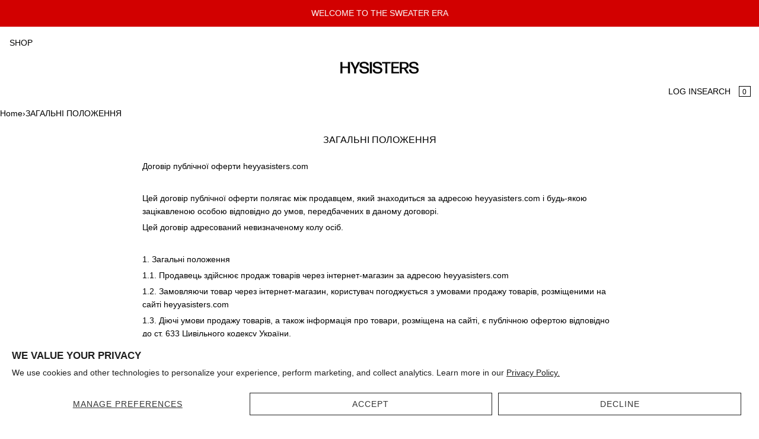

--- FILE ---
content_type: text/html; charset=utf-8
request_url: https://heyyasisters.com/en-np/pages/%D0%B7%D0%B0%D0%B3%D0%B0%D0%BB%D1%8C%D0%BD%D1%96-%D0%BF%D0%BE%D0%BB%D0%BE%D0%B6%D0%B5%D0%BD%D0%BD%D1%8F
body_size: 21562
content:
<!doctype html>
<html lang="en" dir="ltr"  class="no-js">
<head>
    <meta charset="utf-8">
    <meta name="viewport" content="width=device-width, initial-scale=1, viewport-fit=cover">
<!-- OpenThinking SEO Engine -->
<title>ЗАГАЛЬНІ ПОЛОЖЕННЯ&nbsp;-&nbsp;HEYYASISTERS UA</title>
<link rel="canonical" href="https://heyyasisters.com/en-np/pages/%d0%b7%d0%b0%d0%b3%d0%b0%d0%bb%d1%8c%d0%bd%d1%96-%d0%bf%d0%be%d0%bb%d0%be%d0%b6%d0%b5%d0%bd%d0%bd%d1%8f">
<meta name="description" content="Договір публічної оферти heyyasisters.com   Цей договір публічної оферти полягає між продавцем, який знаходиться за адресою heyyasisters.com і будь-якою заці...">
<meta name="robots" content="index, follow, max-snippet:-1, max-image-preview:large, max-video-preview:-1">
<meta name="theme-color" content="#ffffff">
<meta name="Bullet" property="OpenThinking" content="https://openthinking.net/">
<meta name="designer" content="OpenThinking">
<meta property="og:site_name" content="HEYYASISTERS UA">
<meta property="og:url" content="https://heyyasisters.com/en-np/pages/%d0%b7%d0%b0%d0%b3%d0%b0%d0%bb%d1%8c%d0%bd%d1%96-%d0%bf%d0%be%d0%bb%d0%be%d0%b6%d0%b5%d0%bd%d0%bd%d1%8f">
<meta property="og:title" content="ЗАГАЛЬНІ ПОЛОЖЕННЯ">
<meta property="og:type" content="website">
<meta property="og:description" content="Договір публічної оферти heyyasisters.com   Цей договір публічної оферти полягає між продавцем, який знаходиться за адресою heyyasisters.com і будь-якою заці...">
<meta name="twitter:card" content="summary_large_image">
<meta name="twitter:title" content="ЗАГАЛЬНІ ПОЛОЖЕННЯ">
<meta name="twitter:description" content="Договір публічної оферти heyyasisters.com   Цей договір публічної оферти полягає між продавцем, який знаходиться за адресою heyyasisters.com і будь-якою заці...">
<meta name="ot:id" content="ba22326d40dbd392ea828ea3848766ad">
<script type="application/ld+json" class="openthinking-schema-graph">
{
    "@context": "https://schema.org",
    "@type": "BreadcrumbList",
    "itemListElement": [{
      "@type": "ListItem",
      "position": 1,
      "name": "Home",
      "item": "https://heyyasisters.com"
    }]
}
</script>
<!-- / OpenThinking SEO Engine -->

<link rel="shortcut icon" href="//heyyasisters.com/cdn/shop/files/Group_834623.png?crop=center&height=32&v=1686780247&width=32">
    <link rel="apple-touch-icon-precomposed" href="//heyyasisters.com/cdn/shop/files/Group_834623.png?crop=center&height=250&v=1686780247&width=250"><script>document.documentElement.className = 'js';</script>

    <!-- BEGIN content_for_header -->
    <script>window.performance && window.performance.mark && window.performance.mark('shopify.content_for_header.start');</script><meta name="facebook-domain-verification" content="zic75gig67nz4msjdn8zyxi03c3940">
<meta id="shopify-digital-wallet" name="shopify-digital-wallet" content="/77577552173/digital_wallets/dialog">
<link rel="alternate" hreflang="x-default" href="https://heyyasisters.com/pages/%D0%B7%D0%B0%D0%B3%D0%B0%D0%BB%D1%8C%D0%BD%D1%96-%D0%BF%D0%BE%D0%BB%D0%BE%D0%B6%D0%B5%D0%BD%D0%BD%D1%8F">
<link rel="alternate" hreflang="uk" href="https://heyyasisters.com/pages/%D0%B7%D0%B0%D0%B3%D0%B0%D0%BB%D1%8C%D0%BD%D1%96-%D0%BF%D0%BE%D0%BB%D0%BE%D0%B6%D0%B5%D0%BD%D0%BD%D1%8F">
<link rel="alternate" hreflang="en-AT" href="https://heyyasisters.com/en-eu/pages/%D0%B7%D0%B0%D0%B3%D0%B0%D0%BB%D1%8C%D0%BD%D1%96-%D0%BF%D0%BE%D0%BB%D0%BE%D0%B6%D0%B5%D0%BD%D0%BD%D1%8F">
<link rel="alternate" hreflang="en-BE" href="https://heyyasisters.com/en-eu/pages/%D0%B7%D0%B0%D0%B3%D0%B0%D0%BB%D1%8C%D0%BD%D1%96-%D0%BF%D0%BE%D0%BB%D0%BE%D0%B6%D0%B5%D0%BD%D0%BD%D1%8F">
<link rel="alternate" hreflang="en-BG" href="https://heyyasisters.com/en-eu/pages/%D0%B7%D0%B0%D0%B3%D0%B0%D0%BB%D1%8C%D0%BD%D1%96-%D0%BF%D0%BE%D0%BB%D0%BE%D0%B6%D0%B5%D0%BD%D0%BD%D1%8F">
<link rel="alternate" hreflang="en-HR" href="https://heyyasisters.com/en-eu/pages/%D0%B7%D0%B0%D0%B3%D0%B0%D0%BB%D1%8C%D0%BD%D1%96-%D0%BF%D0%BE%D0%BB%D0%BE%D0%B6%D0%B5%D0%BD%D0%BD%D1%8F">
<link rel="alternate" hreflang="en-DK" href="https://heyyasisters.com/en-eu/pages/%D0%B7%D0%B0%D0%B3%D0%B0%D0%BB%D1%8C%D0%BD%D1%96-%D0%BF%D0%BE%D0%BB%D0%BE%D0%B6%D0%B5%D0%BD%D0%BD%D1%8F">
<link rel="alternate" hreflang="en-FI" href="https://heyyasisters.com/en-eu/pages/%D0%B7%D0%B0%D0%B3%D0%B0%D0%BB%D1%8C%D0%BD%D1%96-%D0%BF%D0%BE%D0%BB%D0%BE%D0%B6%D0%B5%D0%BD%D0%BD%D1%8F">
<link rel="alternate" hreflang="en-FR" href="https://heyyasisters.com/en-eu/pages/%D0%B7%D0%B0%D0%B3%D0%B0%D0%BB%D1%8C%D0%BD%D1%96-%D0%BF%D0%BE%D0%BB%D0%BE%D0%B6%D0%B5%D0%BD%D0%BD%D1%8F">
<link rel="alternate" hreflang="en-GR" href="https://heyyasisters.com/en-eu/pages/%D0%B7%D0%B0%D0%B3%D0%B0%D0%BB%D1%8C%D0%BD%D1%96-%D0%BF%D0%BE%D0%BB%D0%BE%D0%B6%D0%B5%D0%BD%D0%BD%D1%8F">
<link rel="alternate" hreflang="en-IE" href="https://heyyasisters.com/en-eu/pages/%D0%B7%D0%B0%D0%B3%D0%B0%D0%BB%D1%8C%D0%BD%D1%96-%D0%BF%D0%BE%D0%BB%D0%BE%D0%B6%D0%B5%D0%BD%D0%BD%D1%8F">
<link rel="alternate" hreflang="en-LU" href="https://heyyasisters.com/en-eu/pages/%D0%B7%D0%B0%D0%B3%D0%B0%D0%BB%D1%8C%D0%BD%D1%96-%D0%BF%D0%BE%D0%BB%D0%BE%D0%B6%D0%B5%D0%BD%D0%BD%D1%8F">
<link rel="alternate" hreflang="en-MT" href="https://heyyasisters.com/en-eu/pages/%D0%B7%D0%B0%D0%B3%D0%B0%D0%BB%D1%8C%D0%BD%D1%96-%D0%BF%D0%BE%D0%BB%D0%BE%D0%B6%D0%B5%D0%BD%D0%BD%D1%8F">
<link rel="alternate" hreflang="en-NL" href="https://heyyasisters.com/en-eu/pages/%D0%B7%D0%B0%D0%B3%D0%B0%D0%BB%D1%8C%D0%BD%D1%96-%D0%BF%D0%BE%D0%BB%D0%BE%D0%B6%D0%B5%D0%BD%D0%BD%D1%8F">
<link rel="alternate" hreflang="en-PT" href="https://heyyasisters.com/en-eu/pages/%D0%B7%D0%B0%D0%B3%D0%B0%D0%BB%D1%8C%D0%BD%D1%96-%D0%BF%D0%BE%D0%BB%D0%BE%D0%B6%D0%B5%D0%BD%D0%BD%D1%8F">
<link rel="alternate" hreflang="en-SI" href="https://heyyasisters.com/en-eu/pages/%D0%B7%D0%B0%D0%B3%D0%B0%D0%BB%D1%8C%D0%BD%D1%96-%D0%BF%D0%BE%D0%BB%D0%BE%D0%B6%D0%B5%D0%BD%D0%BD%D1%8F">
<link rel="alternate" hreflang="en-ES" href="https://heyyasisters.com/en-eu/pages/%D0%B7%D0%B0%D0%B3%D0%B0%D0%BB%D1%8C%D0%BD%D1%96-%D0%BF%D0%BE%D0%BB%D0%BE%D0%B6%D0%B5%D0%BD%D0%BD%D1%8F">
<link rel="alternate" hreflang="en-SE" href="https://heyyasisters.com/en-eu/pages/%D0%B7%D0%B0%D0%B3%D0%B0%D0%BB%D1%8C%D0%BD%D1%96-%D0%BF%D0%BE%D0%BB%D0%BE%D0%B6%D0%B5%D0%BD%D0%BD%D1%8F">
<link rel="alternate" hreflang="en-AL" href="https://heyyasisters.com/en-eu/pages/%D0%B7%D0%B0%D0%B3%D0%B0%D0%BB%D1%8C%D0%BD%D1%96-%D0%BF%D0%BE%D0%BB%D0%BE%D0%B6%D0%B5%D0%BD%D0%BD%D1%8F">
<link rel="alternate" hreflang="en-AD" href="https://heyyasisters.com/en-eu/pages/%D0%B7%D0%B0%D0%B3%D0%B0%D0%BB%D1%8C%D0%BD%D1%96-%D0%BF%D0%BE%D0%BB%D0%BE%D0%B6%D0%B5%D0%BD%D0%BD%D1%8F">
<link rel="alternate" hreflang="en-BA" href="https://heyyasisters.com/en-eu/pages/%D0%B7%D0%B0%D0%B3%D0%B0%D0%BB%D1%8C%D0%BD%D1%96-%D0%BF%D0%BE%D0%BB%D0%BE%D0%B6%D0%B5%D0%BD%D0%BD%D1%8F">
<link rel="alternate" hreflang="en-US" href="https://heyyasisters.com/en-us/pages/%D0%B7%D0%B0%D0%B3%D0%B0%D0%BB%D1%8C%D0%BD%D1%96-%D0%BF%D0%BE%D0%BB%D0%BE%D0%B6%D0%B5%D0%BD%D0%BD%D1%8F">
<link rel="alternate" hreflang="en-CA" href="https://heyyasisters.com/en-us/pages/%D0%B7%D0%B0%D0%B3%D0%B0%D0%BB%D1%8C%D0%BD%D1%96-%D0%BF%D0%BE%D0%BB%D0%BE%D0%B6%D0%B5%D0%BD%D0%BD%D1%8F">
<link rel="alternate" hreflang="en-CY" href="https://heyyasisters.com/en-eng/pages/%D0%B7%D0%B0%D0%B3%D0%B0%D0%BB%D1%8C%D0%BD%D1%96-%D0%BF%D0%BE%D0%BB%D0%BE%D0%B6%D0%B5%D0%BD%D0%BD%D1%8F">
<link rel="alternate" hreflang="en-AM" href="https://heyyasisters.com/en-eng/pages/%D0%B7%D0%B0%D0%B3%D0%B0%D0%BB%D1%8C%D0%BD%D1%96-%D0%BF%D0%BE%D0%BB%D0%BE%D0%B6%D0%B5%D0%BD%D0%BD%D1%8F">
<link rel="alternate" hreflang="en-GE" href="https://heyyasisters.com/en-eng/pages/%D0%B7%D0%B0%D0%B3%D0%B0%D0%BB%D1%8C%D0%BD%D1%96-%D0%BF%D0%BE%D0%BB%D0%BE%D0%B6%D0%B5%D0%BD%D0%BD%D1%8F">
<link rel="alternate" hreflang="en-IS" href="https://heyyasisters.com/en-eng/pages/%D0%B7%D0%B0%D0%B3%D0%B0%D0%BB%D1%8C%D0%BD%D1%96-%D0%BF%D0%BE%D0%BB%D0%BE%D0%B6%D0%B5%D0%BD%D0%BD%D1%8F">
<link rel="alternate" hreflang="en-LI" href="https://heyyasisters.com/en-eng/pages/%D0%B7%D0%B0%D0%B3%D0%B0%D0%BB%D1%8C%D0%BD%D1%96-%D0%BF%D0%BE%D0%BB%D0%BE%D0%B6%D0%B5%D0%BD%D0%BD%D1%8F">
<link rel="alternate" hreflang="en-MC" href="https://heyyasisters.com/en-eng/pages/%D0%B7%D0%B0%D0%B3%D0%B0%D0%BB%D1%8C%D0%BD%D1%96-%D0%BF%D0%BE%D0%BB%D0%BE%D0%B6%D0%B5%D0%BD%D0%BD%D1%8F">
<link rel="alternate" hreflang="en-NO" href="https://heyyasisters.com/en-eng/pages/%D0%B7%D0%B0%D0%B3%D0%B0%D0%BB%D1%8C%D0%BD%D1%96-%D0%BF%D0%BE%D0%BB%D0%BE%D0%B6%D0%B5%D0%BD%D0%BD%D1%8F">
<link rel="alternate" hreflang="en-RS" href="https://heyyasisters.com/en-eng/pages/%D0%B7%D0%B0%D0%B3%D0%B0%D0%BB%D1%8C%D0%BD%D1%96-%D0%BF%D0%BE%D0%BB%D0%BE%D0%B6%D0%B5%D0%BD%D0%BD%D1%8F">
<link rel="alternate" hreflang="en-CH" href="https://heyyasisters.com/en-eng/pages/%D0%B7%D0%B0%D0%B3%D0%B0%D0%BB%D1%8C%D0%BD%D1%96-%D0%BF%D0%BE%D0%BB%D0%BE%D0%B6%D0%B5%D0%BD%D0%BD%D1%8F">
<link rel="alternate" hreflang="en-TR" href="https://heyyasisters.com/en-eng/pages/%D0%B7%D0%B0%D0%B3%D0%B0%D0%BB%D1%8C%D0%BD%D1%96-%D0%BF%D0%BE%D0%BB%D0%BE%D0%B6%D0%B5%D0%BD%D0%BD%D1%8F">
<link rel="alternate" hreflang="en-GB" href="https://heyyasisters.com/en-eng/pages/%D0%B7%D0%B0%D0%B3%D0%B0%D0%BB%D1%8C%D0%BD%D1%96-%D0%BF%D0%BE%D0%BB%D0%BE%D0%B6%D0%B5%D0%BD%D0%BD%D1%8F">
<link rel="alternate" hreflang="en-MX" href="https://heyyasisters.com/en-eng/pages/%D0%B7%D0%B0%D0%B3%D0%B0%D0%BB%D1%8C%D0%BD%D1%96-%D0%BF%D0%BE%D0%BB%D0%BE%D0%B6%D0%B5%D0%BD%D0%BD%D1%8F">
<link rel="alternate" hreflang="en-AU" href="https://heyyasisters.com/en-eng/pages/%D0%B7%D0%B0%D0%B3%D0%B0%D0%BB%D1%8C%D0%BD%D1%96-%D0%BF%D0%BE%D0%BB%D0%BE%D0%B6%D0%B5%D0%BD%D0%BD%D1%8F">
<link rel="alternate" hreflang="en-IL" href="https://heyyasisters.com/en-eng/pages/%D0%B7%D0%B0%D0%B3%D0%B0%D0%BB%D1%8C%D0%BD%D1%96-%D0%BF%D0%BE%D0%BB%D0%BE%D0%B6%D0%B5%D0%BD%D0%BD%D1%8F">
<link rel="alternate" hreflang="en-JP" href="https://heyyasisters.com/en-eng/pages/%D0%B7%D0%B0%D0%B3%D0%B0%D0%BB%D1%8C%D0%BD%D1%96-%D0%BF%D0%BE%D0%BB%D0%BE%D0%B6%D0%B5%D0%BD%D0%BD%D1%8F">
<link rel="alternate" hreflang="en-KZ" href="https://heyyasisters.com/en-eng/pages/%D0%B7%D0%B0%D0%B3%D0%B0%D0%BB%D1%8C%D0%BD%D1%96-%D0%BF%D0%BE%D0%BB%D0%BE%D0%B6%D0%B5%D0%BD%D0%BD%D1%8F">
<link rel="alternate" hreflang="en-KR" href="https://heyyasisters.com/en-eng/pages/%D0%B7%D0%B0%D0%B3%D0%B0%D0%BB%D1%8C%D0%BD%D1%96-%D0%BF%D0%BE%D0%BB%D0%BE%D0%B6%D0%B5%D0%BD%D0%BD%D1%8F">
<link rel="alternate" hreflang="en-QA" href="https://heyyasisters.com/en-eng/pages/%D0%B7%D0%B0%D0%B3%D0%B0%D0%BB%D1%8C%D0%BD%D1%96-%D0%BF%D0%BE%D0%BB%D0%BE%D0%B6%D0%B5%D0%BD%D0%BD%D1%8F">
<link rel="alternate" hreflang="en-AZ" href="https://heyyasisters.com/en-eng/pages/%D0%B7%D0%B0%D0%B3%D0%B0%D0%BB%D1%8C%D0%BD%D1%96-%D0%BF%D0%BE%D0%BB%D0%BE%D0%B6%D0%B5%D0%BD%D0%BD%D1%8F">
<link rel="alternate" hreflang="en-SA" href="https://heyyasisters.com/en-eng/pages/%D0%B7%D0%B0%D0%B3%D0%B0%D0%BB%D1%8C%D0%BD%D1%96-%D0%BF%D0%BE%D0%BB%D0%BE%D0%B6%D0%B5%D0%BD%D0%BD%D1%8F">
<link rel="alternate" hreflang="en-CN" href="https://heyyasisters.com/en-eng/pages/%D0%B7%D0%B0%D0%B3%D0%B0%D0%BB%D1%8C%D0%BD%D1%96-%D0%BF%D0%BE%D0%BB%D0%BE%D0%B6%D0%B5%D0%BD%D0%BD%D1%8F">
<link rel="alternate" hreflang="en-IN" href="https://heyyasisters.com/en-eng/pages/%D0%B7%D0%B0%D0%B3%D0%B0%D0%BB%D1%8C%D0%BD%D1%96-%D0%BF%D0%BE%D0%BB%D0%BE%D0%B6%D0%B5%D0%BD%D0%BD%D1%8F">
<link rel="alternate" hreflang="en-ID" href="https://heyyasisters.com/en-eng/pages/%D0%B7%D0%B0%D0%B3%D0%B0%D0%BB%D1%8C%D0%BD%D1%96-%D0%BF%D0%BE%D0%BB%D0%BE%D0%B6%D0%B5%D0%BD%D0%BD%D1%8F">
<link rel="alternate" hreflang="en-PH" href="https://heyyasisters.com/en-eng/pages/%D0%B7%D0%B0%D0%B3%D0%B0%D0%BB%D1%8C%D0%BD%D1%96-%D0%BF%D0%BE%D0%BB%D0%BE%D0%B6%D0%B5%D0%BD%D0%BD%D1%8F">
<link rel="alternate" hreflang="en-SG" href="https://heyyasisters.com/en-eng/pages/%D0%B7%D0%B0%D0%B3%D0%B0%D0%BB%D1%8C%D0%BD%D1%96-%D0%BF%D0%BE%D0%BB%D0%BE%D0%B6%D0%B5%D0%BD%D0%BD%D1%8F">
<link rel="alternate" hreflang="en-TW" href="https://heyyasisters.com/en-eng/pages/%D0%B7%D0%B0%D0%B3%D0%B0%D0%BB%D1%8C%D0%BD%D1%96-%D0%BF%D0%BE%D0%BB%D0%BE%D0%B6%D0%B5%D0%BD%D0%BD%D1%8F">
<link rel="alternate" hreflang="en-TH" href="https://heyyasisters.com/en-eng/pages/%D0%B7%D0%B0%D0%B3%D0%B0%D0%BB%D1%8C%D0%BD%D1%96-%D0%BF%D0%BE%D0%BB%D0%BE%D0%B6%D0%B5%D0%BD%D0%BD%D1%8F">
<link rel="alternate" hreflang="en-AI" href="https://heyyasisters.com/en-eng/pages/%D0%B7%D0%B0%D0%B3%D0%B0%D0%BB%D1%8C%D0%BD%D1%96-%D0%BF%D0%BE%D0%BB%D0%BE%D0%B6%D0%B5%D0%BD%D0%BD%D1%8F">
<link rel="alternate" hreflang="en-AG" href="https://heyyasisters.com/en-eng/pages/%D0%B7%D0%B0%D0%B3%D0%B0%D0%BB%D1%8C%D0%BD%D1%96-%D0%BF%D0%BE%D0%BB%D0%BE%D0%B6%D0%B5%D0%BD%D0%BD%D1%8F">
<link rel="alternate" hreflang="en-AW" href="https://heyyasisters.com/en-eng/pages/%D0%B7%D0%B0%D0%B3%D0%B0%D0%BB%D1%8C%D0%BD%D1%96-%D0%BF%D0%BE%D0%BB%D0%BE%D0%B6%D0%B5%D0%BD%D0%BD%D1%8F">
<link rel="alternate" hreflang="en-BS" href="https://heyyasisters.com/en-eng/pages/%D0%B7%D0%B0%D0%B3%D0%B0%D0%BB%D1%8C%D0%BD%D1%96-%D0%BF%D0%BE%D0%BB%D0%BE%D0%B6%D0%B5%D0%BD%D0%BD%D1%8F">
<link rel="alternate" hreflang="en-BB" href="https://heyyasisters.com/en-eng/pages/%D0%B7%D0%B0%D0%B3%D0%B0%D0%BB%D1%8C%D0%BD%D1%96-%D0%BF%D0%BE%D0%BB%D0%BE%D0%B6%D0%B5%D0%BD%D0%BD%D1%8F">
<link rel="alternate" hreflang="en-BM" href="https://heyyasisters.com/en-eng/pages/%D0%B7%D0%B0%D0%B3%D0%B0%D0%BB%D1%8C%D0%BD%D1%96-%D0%BF%D0%BE%D0%BB%D0%BE%D0%B6%D0%B5%D0%BD%D0%BD%D1%8F">
<link rel="alternate" hreflang="en-VG" href="https://heyyasisters.com/en-eng/pages/%D0%B7%D0%B0%D0%B3%D0%B0%D0%BB%D1%8C%D0%BD%D1%96-%D0%BF%D0%BE%D0%BB%D0%BE%D0%B6%D0%B5%D0%BD%D0%BD%D1%8F">
<link rel="alternate" hreflang="en-PA" href="https://heyyasisters.com/en-eng/pages/%D0%B7%D0%B0%D0%B3%D0%B0%D0%BB%D1%8C%D0%BD%D1%96-%D0%BF%D0%BE%D0%BB%D0%BE%D0%B6%D0%B5%D0%BD%D0%BD%D1%8F">
<link rel="alternate" hreflang="en-AR" href="https://heyyasisters.com/en-eng/pages/%D0%B7%D0%B0%D0%B3%D0%B0%D0%BB%D1%8C%D0%BD%D1%96-%D0%BF%D0%BE%D0%BB%D0%BE%D0%B6%D0%B5%D0%BD%D0%BD%D1%8F">
<link rel="alternate" hreflang="en-BO" href="https://heyyasisters.com/en-eng/pages/%D0%B7%D0%B0%D0%B3%D0%B0%D0%BB%D1%8C%D0%BD%D1%96-%D0%BF%D0%BE%D0%BB%D0%BE%D0%B6%D0%B5%D0%BD%D0%BD%D1%8F">
<link rel="alternate" hreflang="en-BR" href="https://heyyasisters.com/en-eng/pages/%D0%B7%D0%B0%D0%B3%D0%B0%D0%BB%D1%8C%D0%BD%D1%96-%D0%BF%D0%BE%D0%BB%D0%BE%D0%B6%D0%B5%D0%BD%D0%BD%D1%8F">
<link rel="alternate" hreflang="en-CL" href="https://heyyasisters.com/en-eng/pages/%D0%B7%D0%B0%D0%B3%D0%B0%D0%BB%D1%8C%D0%BD%D1%96-%D0%BF%D0%BE%D0%BB%D0%BE%D0%B6%D0%B5%D0%BD%D0%BD%D1%8F">
<link rel="alternate" hreflang="en-CO" href="https://heyyasisters.com/en-eng/pages/%D0%B7%D0%B0%D0%B3%D0%B0%D0%BB%D1%8C%D0%BD%D1%96-%D0%BF%D0%BE%D0%BB%D0%BE%D0%B6%D0%B5%D0%BD%D0%BD%D1%8F">
<link rel="alternate" hreflang="en-EC" href="https://heyyasisters.com/en-eng/pages/%D0%B7%D0%B0%D0%B3%D0%B0%D0%BB%D1%8C%D0%BD%D1%96-%D0%BF%D0%BE%D0%BB%D0%BE%D0%B6%D0%B5%D0%BD%D0%BD%D1%8F">
<link rel="alternate" hreflang="en-PY" href="https://heyyasisters.com/en-eng/pages/%D0%B7%D0%B0%D0%B3%D0%B0%D0%BB%D1%8C%D0%BD%D1%96-%D0%BF%D0%BE%D0%BB%D0%BE%D0%B6%D0%B5%D0%BD%D0%BD%D1%8F">
<link rel="alternate" hreflang="en-PE" href="https://heyyasisters.com/en-eng/pages/%D0%B7%D0%B0%D0%B3%D0%B0%D0%BB%D1%8C%D0%BD%D1%96-%D0%BF%D0%BE%D0%BB%D0%BE%D0%B6%D0%B5%D0%BD%D0%BD%D1%8F">
<link rel="alternate" hreflang="en-UY" href="https://heyyasisters.com/en-eng/pages/%D0%B7%D0%B0%D0%B3%D0%B0%D0%BB%D1%8C%D0%BD%D1%96-%D0%BF%D0%BE%D0%BB%D0%BE%D0%B6%D0%B5%D0%BD%D0%BD%D1%8F">
<link rel="alternate" hreflang="en-NZ" href="https://heyyasisters.com/en-eng/pages/%D0%B7%D0%B0%D0%B3%D0%B0%D0%BB%D1%8C%D0%BD%D1%96-%D0%BF%D0%BE%D0%BB%D0%BE%D0%B6%D0%B5%D0%BD%D0%BD%D1%8F">
<link rel="alternate" hreflang="en-CZ" href="https://heyyasisters.com/en-np/pages/%D0%B7%D0%B0%D0%B3%D0%B0%D0%BB%D1%8C%D0%BD%D1%96-%D0%BF%D0%BE%D0%BB%D0%BE%D0%B6%D0%B5%D0%BD%D0%BD%D1%8F">
<link rel="alternate" hreflang="en-EE" href="https://heyyasisters.com/en-np/pages/%D0%B7%D0%B0%D0%B3%D0%B0%D0%BB%D1%8C%D0%BD%D1%96-%D0%BF%D0%BE%D0%BB%D0%BE%D0%B6%D0%B5%D0%BD%D0%BD%D1%8F">
<link rel="alternate" hreflang="en-DE" href="https://heyyasisters.com/en-np/pages/%D0%B7%D0%B0%D0%B3%D0%B0%D0%BB%D1%8C%D0%BD%D1%96-%D0%BF%D0%BE%D0%BB%D0%BE%D0%B6%D0%B5%D0%BD%D0%BD%D1%8F">
<link rel="alternate" hreflang="en-HU" href="https://heyyasisters.com/en-np/pages/%D0%B7%D0%B0%D0%B3%D0%B0%D0%BB%D1%8C%D0%BD%D1%96-%D0%BF%D0%BE%D0%BB%D0%BE%D0%B6%D0%B5%D0%BD%D0%BD%D1%8F">
<link rel="alternate" hreflang="en-LV" href="https://heyyasisters.com/en-np/pages/%D0%B7%D0%B0%D0%B3%D0%B0%D0%BB%D1%8C%D0%BD%D1%96-%D0%BF%D0%BE%D0%BB%D0%BE%D0%B6%D0%B5%D0%BD%D0%BD%D1%8F">
<link rel="alternate" hreflang="en-LT" href="https://heyyasisters.com/en-np/pages/%D0%B7%D0%B0%D0%B3%D0%B0%D0%BB%D1%8C%D0%BD%D1%96-%D0%BF%D0%BE%D0%BB%D0%BE%D0%B6%D0%B5%D0%BD%D0%BD%D1%8F">
<link rel="alternate" hreflang="en-PL" href="https://heyyasisters.com/en-np/pages/%D0%B7%D0%B0%D0%B3%D0%B0%D0%BB%D1%8C%D0%BD%D1%96-%D0%BF%D0%BE%D0%BB%D0%BE%D0%B6%D0%B5%D0%BD%D0%BD%D1%8F">
<link rel="alternate" hreflang="en-RO" href="https://heyyasisters.com/en-np/pages/%D0%B7%D0%B0%D0%B3%D0%B0%D0%BB%D1%8C%D0%BD%D1%96-%D0%BF%D0%BE%D0%BB%D0%BE%D0%B6%D0%B5%D0%BD%D0%BD%D1%8F">
<link rel="alternate" hreflang="en-SK" href="https://heyyasisters.com/en-np/pages/%D0%B7%D0%B0%D0%B3%D0%B0%D0%BB%D1%8C%D0%BD%D1%96-%D0%BF%D0%BE%D0%BB%D0%BE%D0%B6%D0%B5%D0%BD%D0%BD%D1%8F">
<link rel="alternate" hreflang="en-MD" href="https://heyyasisters.com/en-np/pages/%D0%B7%D0%B0%D0%B3%D0%B0%D0%BB%D1%8C%D0%BD%D1%96-%D0%BF%D0%BE%D0%BB%D0%BE%D0%B6%D0%B5%D0%BD%D0%BD%D1%8F">
<link rel="alternate" hreflang="en-IT" href="https://heyyasisters.com/en-np/pages/%D0%B7%D0%B0%D0%B3%D0%B0%D0%BB%D1%8C%D0%BD%D1%96-%D0%BF%D0%BE%D0%BB%D0%BE%D0%B6%D0%B5%D0%BD%D0%BD%D1%8F">
<script async="async" src="/checkouts/internal/preloads.js?locale=en-EE"></script>
<script id="shopify-features" type="application/json">{"accessToken":"92119eb8c6191a32420bd7feb83219ea","betas":["rich-media-storefront-analytics"],"domain":"heyyasisters.com","predictiveSearch":true,"shopId":77577552173,"locale":"en"}</script>
<script>var Shopify = Shopify || {};
Shopify.shop = "affd94.myshopify.com";
Shopify.locale = "en";
Shopify.currency = {"active":"UAH","rate":"1.0"};
Shopify.country = "EE";
Shopify.theme = {"name":"Updated copy of New Bullet 5.2.0 11\/03\/2025","id":177390420269,"schema_name":"Bullet","schema_version":"5.5.0","theme_store_id":1114,"role":"main"};
Shopify.theme.handle = "null";
Shopify.theme.style = {"id":null,"handle":null};
Shopify.cdnHost = "heyyasisters.com/cdn";
Shopify.routes = Shopify.routes || {};
Shopify.routes.root = "/en-np/";</script>
<script type="module">!function(o){(o.Shopify=o.Shopify||{}).modules=!0}(window);</script>
<script>!function(o){function n(){var o=[];function n(){o.push(Array.prototype.slice.apply(arguments))}return n.q=o,n}var t=o.Shopify=o.Shopify||{};t.loadFeatures=n(),t.autoloadFeatures=n()}(window);</script>
<script id="shop-js-analytics" type="application/json">{"pageType":"page"}</script>
<script defer="defer" async type="module" src="//heyyasisters.com/cdn/shopifycloud/shop-js/modules/v2/client.init-shop-cart-sync_C5BV16lS.en.esm.js"></script>
<script defer="defer" async type="module" src="//heyyasisters.com/cdn/shopifycloud/shop-js/modules/v2/chunk.common_CygWptCX.esm.js"></script>
<script type="module">
  await import("//heyyasisters.com/cdn/shopifycloud/shop-js/modules/v2/client.init-shop-cart-sync_C5BV16lS.en.esm.js");
await import("//heyyasisters.com/cdn/shopifycloud/shop-js/modules/v2/chunk.common_CygWptCX.esm.js");

  window.Shopify.SignInWithShop?.initShopCartSync?.({"fedCMEnabled":true,"windoidEnabled":true});

</script>
<script id="__st">var __st={"a":77577552173,"offset":-18000,"reqid":"c9512b7b-3a3e-4232-a78b-ccda1ef12f1d-1768667367","pageurl":"heyyasisters.com\/en-np\/pages\/%D0%B7%D0%B0%D0%B3%D0%B0%D0%BB%D1%8C%D0%BD%D1%96-%D0%BF%D0%BE%D0%BB%D0%BE%D0%B6%D0%B5%D0%BD%D0%BD%D1%8F","s":"pages-131192914221","u":"c70c61f74663","p":"page","rtyp":"page","rid":131192914221};</script>
<script>window.ShopifyPaypalV4VisibilityTracking = true;</script>
<script id="captcha-bootstrap">!function(){'use strict';const t='contact',e='account',n='new_comment',o=[[t,t],['blogs',n],['comments',n],[t,'customer']],c=[[e,'customer_login'],[e,'guest_login'],[e,'recover_customer_password'],[e,'create_customer']],r=t=>t.map((([t,e])=>`form[action*='/${t}']:not([data-nocaptcha='true']) input[name='form_type'][value='${e}']`)).join(','),a=t=>()=>t?[...document.querySelectorAll(t)].map((t=>t.form)):[];function s(){const t=[...o],e=r(t);return a(e)}const i='password',u='form_key',d=['recaptcha-v3-token','g-recaptcha-response','h-captcha-response',i],f=()=>{try{return window.sessionStorage}catch{return}},m='__shopify_v',_=t=>t.elements[u];function p(t,e,n=!1){try{const o=window.sessionStorage,c=JSON.parse(o.getItem(e)),{data:r}=function(t){const{data:e,action:n}=t;return t[m]||n?{data:e,action:n}:{data:t,action:n}}(c);for(const[e,n]of Object.entries(r))t.elements[e]&&(t.elements[e].value=n);n&&o.removeItem(e)}catch(o){console.error('form repopulation failed',{error:o})}}const l='form_type',E='cptcha';function T(t){t.dataset[E]=!0}const w=window,h=w.document,L='Shopify',v='ce_forms',y='captcha';let A=!1;((t,e)=>{const n=(g='f06e6c50-85a8-45c8-87d0-21a2b65856fe',I='https://cdn.shopify.com/shopifycloud/storefront-forms-hcaptcha/ce_storefront_forms_captcha_hcaptcha.v1.5.2.iife.js',D={infoText:'Protected by hCaptcha',privacyText:'Privacy',termsText:'Terms'},(t,e,n)=>{const o=w[L][v],c=o.bindForm;if(c)return c(t,g,e,D).then(n);var r;o.q.push([[t,g,e,D],n]),r=I,A||(h.body.append(Object.assign(h.createElement('script'),{id:'captcha-provider',async:!0,src:r})),A=!0)});var g,I,D;w[L]=w[L]||{},w[L][v]=w[L][v]||{},w[L][v].q=[],w[L][y]=w[L][y]||{},w[L][y].protect=function(t,e){n(t,void 0,e),T(t)},Object.freeze(w[L][y]),function(t,e,n,w,h,L){const[v,y,A,g]=function(t,e,n){const i=e?o:[],u=t?c:[],d=[...i,...u],f=r(d),m=r(i),_=r(d.filter((([t,e])=>n.includes(e))));return[a(f),a(m),a(_),s()]}(w,h,L),I=t=>{const e=t.target;return e instanceof HTMLFormElement?e:e&&e.form},D=t=>v().includes(t);t.addEventListener('submit',(t=>{const e=I(t);if(!e)return;const n=D(e)&&!e.dataset.hcaptchaBound&&!e.dataset.recaptchaBound,o=_(e),c=g().includes(e)&&(!o||!o.value);(n||c)&&t.preventDefault(),c&&!n&&(function(t){try{if(!f())return;!function(t){const e=f();if(!e)return;const n=_(t);if(!n)return;const o=n.value;o&&e.removeItem(o)}(t);const e=Array.from(Array(32),(()=>Math.random().toString(36)[2])).join('');!function(t,e){_(t)||t.append(Object.assign(document.createElement('input'),{type:'hidden',name:u})),t.elements[u].value=e}(t,e),function(t,e){const n=f();if(!n)return;const o=[...t.querySelectorAll(`input[type='${i}']`)].map((({name:t})=>t)),c=[...d,...o],r={};for(const[a,s]of new FormData(t).entries())c.includes(a)||(r[a]=s);n.setItem(e,JSON.stringify({[m]:1,action:t.action,data:r}))}(t,e)}catch(e){console.error('failed to persist form',e)}}(e),e.submit())}));const S=(t,e)=>{t&&!t.dataset[E]&&(n(t,e.some((e=>e===t))),T(t))};for(const o of['focusin','change'])t.addEventListener(o,(t=>{const e=I(t);D(e)&&S(e,y())}));const B=e.get('form_key'),M=e.get(l),P=B&&M;t.addEventListener('DOMContentLoaded',(()=>{const t=y();if(P)for(const e of t)e.elements[l].value===M&&p(e,B);[...new Set([...A(),...v().filter((t=>'true'===t.dataset.shopifyCaptcha))])].forEach((e=>S(e,t)))}))}(h,new URLSearchParams(w.location.search),n,t,e,['guest_login'])})(!0,!0)}();</script>
<script integrity="sha256-4kQ18oKyAcykRKYeNunJcIwy7WH5gtpwJnB7kiuLZ1E=" data-source-attribution="shopify.loadfeatures" defer="defer" src="//heyyasisters.com/cdn/shopifycloud/storefront/assets/storefront/load_feature-a0a9edcb.js" crossorigin="anonymous"></script>
<script data-source-attribution="shopify.dynamic_checkout.dynamic.init">var Shopify=Shopify||{};Shopify.PaymentButton=Shopify.PaymentButton||{isStorefrontPortableWallets:!0,init:function(){window.Shopify.PaymentButton.init=function(){};var t=document.createElement("script");t.src="https://heyyasisters.com/cdn/shopifycloud/portable-wallets/latest/portable-wallets.en.js",t.type="module",document.head.appendChild(t)}};
</script>
<script data-source-attribution="shopify.dynamic_checkout.buyer_consent">
  function portableWalletsHideBuyerConsent(e){var t=document.getElementById("shopify-buyer-consent"),n=document.getElementById("shopify-subscription-policy-button");t&&n&&(t.classList.add("hidden"),t.setAttribute("aria-hidden","true"),n.removeEventListener("click",e))}function portableWalletsShowBuyerConsent(e){var t=document.getElementById("shopify-buyer-consent"),n=document.getElementById("shopify-subscription-policy-button");t&&n&&(t.classList.remove("hidden"),t.removeAttribute("aria-hidden"),n.addEventListener("click",e))}window.Shopify?.PaymentButton&&(window.Shopify.PaymentButton.hideBuyerConsent=portableWalletsHideBuyerConsent,window.Shopify.PaymentButton.showBuyerConsent=portableWalletsShowBuyerConsent);
</script>
<script data-source-attribution="shopify.dynamic_checkout.cart.bootstrap">document.addEventListener("DOMContentLoaded",(function(){function t(){return document.querySelector("shopify-accelerated-checkout-cart, shopify-accelerated-checkout")}if(t())Shopify.PaymentButton.init();else{new MutationObserver((function(e,n){t()&&(Shopify.PaymentButton.init(),n.disconnect())})).observe(document.body,{childList:!0,subtree:!0})}}));
</script>
<script id='scb4127' type='text/javascript' async='' src='https://heyyasisters.com/cdn/shopifycloud/privacy-banner/storefront-banner.js'></script>
<script>window.performance && window.performance.mark && window.performance.mark('shopify.content_for_header.end');</script>
    <!-- END content_for_header --><link href="//heyyasisters.com/cdn/shop/t/8/assets/skelet.css?v=130052067118971254951754502479" rel="stylesheet" type="text/css" media="all" /><style id="global-css-vars" data-otid="ba22326d40dbd392ea828ea3848766ad">:root {
    --hFontFamily: var(--fontFamily);
    --fontWeight: 400;
    --fontStyle: normal;
    --hWeight: 600;
    --hStyle: normal;

    --bgColor: #ffffff;
    --bgColorOpacity: rgba(255, 255, 255, 0.85);
    --primary: #000000;
    --plyr-color-main: var(--primary);
    --plyr-video-background: transparent;

    --iconSize: var(--fontSize);

    --color: #000000;
    --linkColor: #000001;
    --linkHover: #000000;

    --buttonBgColor: #d20000;
    --buttonColor: #ffffff;
    --buttonBorderColor: #ffffff;
    --buttonBorderHover: #ffffff;
    --buttonTransform: uppercase;
    --buttonWeight: 400;
    --buttonAlign: center;

    --buyButtonBgColor: #d20000;
    --buyButtonBorderColor: #ffffff;
    --buyButtonBorderHover: #ffffff;
    --buyButtonColor: #ffffff;
    --buttonBorderWidth: 1px;

    --boxBgColor: #ffffff;
    --boxPlaceholderColor: #000000;--boxBorderColor: #7d7d7d;
    --boxBorderHover: #7d7d7d;
    --boxBorderActive: #7d7d7d;

    --boxColor: #000000;
    --boxBorderWidth: 1px;

    --boxTransform: none;
    --boxAlign: left;

    --cardBg: rgba(0,0,0,0);
    --cardColor: #000000;
    --cardTextBg: rgba(0,0,0,0);

    --globalBorderColor: #ffffff;
    --globalBorderWidth: 1px;
    --globalBorder: var(--globalBorderWidth) solid var(--globalBorderColor);

    --radius: 0;
    --radius-2: 0;
    --radiusImg: 0;

    --globalShadow: 0 0 15px rgba(0,0,0,0.25);
    --globalTransparentBg: rgba(255, 255, 255, 0.9);

    --buttonRadius: var(--radius);
    --padding: 2rem;
    --boxPadding: 1.4rem;
    --boxRadius: var(--radius);
    --buttonPadding: 1.4rem;
    --rowGap: 0;
    --columnGap: 0;

    --logoSize: 1.8rem;
    --headerHeight: auto;

    --fontSizeBase: 1.0;
    --fontSize: calc(var(--fontSizeBase) * 1.4rem);

    --colorHeadings: #000000;
    --hSizeBase: 1.0;
    --hSize: calc(var(--hSizeBase) * 1.6rem);
    --h1Size: var(--hSize);
    --h2Size: var(--hSize);
    --h3Size: var(--hSize);
    --h4Size: var(--hSize);
    --h5Size: var(--hSize);
    --h6Size: var(--hSize);

    --hLine: 1.4;
    --h1Line: var(--hLine);
    --h2Line: var(--hLine);
    --h3Line: var(--hLine);
    --h4Line: var(--hLine);
    --h5Line: var(--hLine);
    --h6Line: var(--hLine);

    --fontFamily: Helvetica, Arial, sans-serif;
    --fontWeight: 400;
    --fontStyle: normal;

    --hFontFamily: Helvetica, Arial, sans-serif;
    --hWeight: 400;
    --hStyle: normal;
    --hTxTransform: uppercase;

    --boxedLayoutMaxWidth: 1200px;

    --cardRatioCustom: 150%;

    --a11yWidth: calc(var(--globalBorderWidth) * 1);
    --a11yOffset: calc(var(--globalBorderWidth) * 3);
    --a11yColor: var(--globalBorderColor);
    --a11yOutline: var(--a11yWidth) solid var(--a11yColor);
    --a11yShadow: 0 0 0 var(--a11yWidth), 0 0 0 var(--a11yOffset) var(--a11yColor);
}img,video,iframe:not([title="reCAPTCHA"]),.lazyframe,.plyr__video-wrapper { border-radius: var(--radiusImg) }

body.ip--padding :where(img,video,.lazyframe,.plyr__video-wrapper) { transform: scale(0.98) }
body.ip--margin :where(img,video,.lazyframe,.plyr__video-wrapper)  { transform: scale(0.99) }
@media (max-width: 777px) { 
    body.ip--padding :where(img,video,.lazyframe,.plyr__video-wrapper) { transform: scale(0.97) } 
    body.ip--margin :where(img,video,.lazyframe,.plyr__video-wrapper)  { transform: scale(0.98) } 
}summary.dropdown-caret::-webkit-details-marker { display:none }
.dropdown-caret { --caretSize: 6px; width: 100%; list-style: none; display: flex; align-items: center; justify-content: space-between; gap: .7rem; user-select: none }.dropdown-caret::after {
        content: "";
        display: inline-block;
        width: 0;
        height: 0;
        vertical-align: middle;
        border-style: solid;
        border-width: var(--caretSize) var(--caretSize) 0;
        border-right-color: transparent;
        border-bottom-color: transparent;
        border-left-color: transparent;
    }

    details[open] > summary.dropdown-caret::after,
    .dropdown-caret[aria-expanded="true"]::after { transform: rotate(180deg) }@media (max-width: 777px) { 
  :root { 
    --fontSize: 1.4rem;
    --iconSize: var(--fontSize);
    --hSize: 1.6rem;
    --h1Size: var(--hSize);
    --h2Size: var(--hSize);
    --h3Size: var(--hSize);
    --h4Size: var(--hSize);
    --h5Size: var(--hSize);
    --h6Size: var(--hSize);
  }
}.coretex-dialog {
    --dialogBg: var(--bgColor);
    --dialogColor: var(--color);
        --hColor: var(--dialogColor);
    --dialogRadius: calc(var(--radius) / 3);
    --dialogW: calc(100% - var(--dialogMargin));
    --dialogMaxW: 500px;
    --dialogH: 600px;
    --dialogMaxH: calc(100vh - (var(--margin) * 2));
    --dialogBorder: var(--globalBorder);
    --dialogPadding: var(--padding);
    --dialogMargin: auto;

    --dialogSize: inherit;
    --hSize: var(--dialogSize);

    --dialogAnimationOpen: fadeIn 150ms ease forwards;
    --dialogAnimationClose: fadeOut 150ms ease forwards;
    --dialogTransOrigin: center;
}

.coretex-dialog dialog::-webkit-backdrop { --dialogBackdropBg: rgba(255, 255, 255, 0.9);
    --dialogBackdropBlur: none;
    --dialogBackdropAnimationIn: fadeIn 100ms ease forwards;
    --dialogBackdropAnimationOut: fadeOut 100ms ease forwards;
    pointer-events: all; }
.coretex-dialog dialog::backdrop { --dialogBackdropBg: rgba(255, 255, 255, 0.9);
    --dialogBackdropBlur: none;
    --dialogBackdropAnimationIn: fadeIn 100ms ease forwards;
    --dialogBackdropAnimationOut: fadeOut 100ms ease forwards;
    pointer-events: all; }

@keyframes fadeIn { 0% { opacity: 0 } 100% { opacity: 1 } }
@keyframes fadeOut { from { opacity: 1 } to { opacity: 0 } }
</style><link href="//heyyasisters.com/cdn/shop/t/8/assets/app.css?v=45326121206693730341754502479" rel="stylesheet" type="text/css" media="all" />
<style id="bUserCSS">@media(max-width:777px){ #header-grid { --grid-tc:repeat(3, minmax(0,1fr)) } #header-grid .bogo { order:2; text-align:center; justify-content:center } #header-grid .accounts { order:3 } #header-grid .large-only.menulink { order:1; display:block!important; opacity:0; pointer-events:none } #header-grid .small-only.hamburger { position:absolute; left:0; padding-left:var(--padding) } #header-grid ul.inline { flex-wrap:nowrap } header .accounts { container: unset } }
:root { --a11yWidth: 0px!important; --a11yColor: transparent!important }</style>

    
    <script data-chekly-url="https://chekly-app.com" data-chekly-theme="shopify" data-chekly-script="GLOBAL" data-checkout-domain="https://checkout.heyyasisters.com" src="//heyyasisters.com/cdn/shop/t/8/assets/chekly-script.js?v=135768478534557917341764323128" async></script>
<link href="https://monorail-edge.shopifysvc.com" rel="dns-prefetch">
<script>(function(){if ("sendBeacon" in navigator && "performance" in window) {try {var session_token_from_headers = performance.getEntriesByType('navigation')[0].serverTiming.find(x => x.name == '_s').description;} catch {var session_token_from_headers = undefined;}var session_cookie_matches = document.cookie.match(/_shopify_s=([^;]*)/);var session_token_from_cookie = session_cookie_matches && session_cookie_matches.length === 2 ? session_cookie_matches[1] : "";var session_token = session_token_from_headers || session_token_from_cookie || "";function handle_abandonment_event(e) {var entries = performance.getEntries().filter(function(entry) {return /monorail-edge.shopifysvc.com/.test(entry.name);});if (!window.abandonment_tracked && entries.length === 0) {window.abandonment_tracked = true;var currentMs = Date.now();var navigation_start = performance.timing.navigationStart;var payload = {shop_id: 77577552173,url: window.location.href,navigation_start,duration: currentMs - navigation_start,session_token,page_type: "page"};window.navigator.sendBeacon("https://monorail-edge.shopifysvc.com/v1/produce", JSON.stringify({schema_id: "online_store_buyer_site_abandonment/1.1",payload: payload,metadata: {event_created_at_ms: currentMs,event_sent_at_ms: currentMs}}));}}window.addEventListener('pagehide', handle_abandonment_event);}}());</script>
<script id="web-pixels-manager-setup">(function e(e,d,r,n,o){if(void 0===o&&(o={}),!Boolean(null===(a=null===(i=window.Shopify)||void 0===i?void 0:i.analytics)||void 0===a?void 0:a.replayQueue)){var i,a;window.Shopify=window.Shopify||{};var t=window.Shopify;t.analytics=t.analytics||{};var s=t.analytics;s.replayQueue=[],s.publish=function(e,d,r){return s.replayQueue.push([e,d,r]),!0};try{self.performance.mark("wpm:start")}catch(e){}var l=function(){var e={modern:/Edge?\/(1{2}[4-9]|1[2-9]\d|[2-9]\d{2}|\d{4,})\.\d+(\.\d+|)|Firefox\/(1{2}[4-9]|1[2-9]\d|[2-9]\d{2}|\d{4,})\.\d+(\.\d+|)|Chrom(ium|e)\/(9{2}|\d{3,})\.\d+(\.\d+|)|(Maci|X1{2}).+ Version\/(15\.\d+|(1[6-9]|[2-9]\d|\d{3,})\.\d+)([,.]\d+|)( \(\w+\)|)( Mobile\/\w+|) Safari\/|Chrome.+OPR\/(9{2}|\d{3,})\.\d+\.\d+|(CPU[ +]OS|iPhone[ +]OS|CPU[ +]iPhone|CPU IPhone OS|CPU iPad OS)[ +]+(15[._]\d+|(1[6-9]|[2-9]\d|\d{3,})[._]\d+)([._]\d+|)|Android:?[ /-](13[3-9]|1[4-9]\d|[2-9]\d{2}|\d{4,})(\.\d+|)(\.\d+|)|Android.+Firefox\/(13[5-9]|1[4-9]\d|[2-9]\d{2}|\d{4,})\.\d+(\.\d+|)|Android.+Chrom(ium|e)\/(13[3-9]|1[4-9]\d|[2-9]\d{2}|\d{4,})\.\d+(\.\d+|)|SamsungBrowser\/([2-9]\d|\d{3,})\.\d+/,legacy:/Edge?\/(1[6-9]|[2-9]\d|\d{3,})\.\d+(\.\d+|)|Firefox\/(5[4-9]|[6-9]\d|\d{3,})\.\d+(\.\d+|)|Chrom(ium|e)\/(5[1-9]|[6-9]\d|\d{3,})\.\d+(\.\d+|)([\d.]+$|.*Safari\/(?![\d.]+ Edge\/[\d.]+$))|(Maci|X1{2}).+ Version\/(10\.\d+|(1[1-9]|[2-9]\d|\d{3,})\.\d+)([,.]\d+|)( \(\w+\)|)( Mobile\/\w+|) Safari\/|Chrome.+OPR\/(3[89]|[4-9]\d|\d{3,})\.\d+\.\d+|(CPU[ +]OS|iPhone[ +]OS|CPU[ +]iPhone|CPU IPhone OS|CPU iPad OS)[ +]+(10[._]\d+|(1[1-9]|[2-9]\d|\d{3,})[._]\d+)([._]\d+|)|Android:?[ /-](13[3-9]|1[4-9]\d|[2-9]\d{2}|\d{4,})(\.\d+|)(\.\d+|)|Mobile Safari.+OPR\/([89]\d|\d{3,})\.\d+\.\d+|Android.+Firefox\/(13[5-9]|1[4-9]\d|[2-9]\d{2}|\d{4,})\.\d+(\.\d+|)|Android.+Chrom(ium|e)\/(13[3-9]|1[4-9]\d|[2-9]\d{2}|\d{4,})\.\d+(\.\d+|)|Android.+(UC? ?Browser|UCWEB|U3)[ /]?(15\.([5-9]|\d{2,})|(1[6-9]|[2-9]\d|\d{3,})\.\d+)\.\d+|SamsungBrowser\/(5\.\d+|([6-9]|\d{2,})\.\d+)|Android.+MQ{2}Browser\/(14(\.(9|\d{2,})|)|(1[5-9]|[2-9]\d|\d{3,})(\.\d+|))(\.\d+|)|K[Aa][Ii]OS\/(3\.\d+|([4-9]|\d{2,})\.\d+)(\.\d+|)/},d=e.modern,r=e.legacy,n=navigator.userAgent;return n.match(d)?"modern":n.match(r)?"legacy":"unknown"}(),u="modern"===l?"modern":"legacy",c=(null!=n?n:{modern:"",legacy:""})[u],f=function(e){return[e.baseUrl,"/wpm","/b",e.hashVersion,"modern"===e.buildTarget?"m":"l",".js"].join("")}({baseUrl:d,hashVersion:r,buildTarget:u}),m=function(e){var d=e.version,r=e.bundleTarget,n=e.surface,o=e.pageUrl,i=e.monorailEndpoint;return{emit:function(e){var a=e.status,t=e.errorMsg,s=(new Date).getTime(),l=JSON.stringify({metadata:{event_sent_at_ms:s},events:[{schema_id:"web_pixels_manager_load/3.1",payload:{version:d,bundle_target:r,page_url:o,status:a,surface:n,error_msg:t},metadata:{event_created_at_ms:s}}]});if(!i)return console&&console.warn&&console.warn("[Web Pixels Manager] No Monorail endpoint provided, skipping logging."),!1;try{return self.navigator.sendBeacon.bind(self.navigator)(i,l)}catch(e){}var u=new XMLHttpRequest;try{return u.open("POST",i,!0),u.setRequestHeader("Content-Type","text/plain"),u.send(l),!0}catch(e){return console&&console.warn&&console.warn("[Web Pixels Manager] Got an unhandled error while logging to Monorail."),!1}}}}({version:r,bundleTarget:l,surface:e.surface,pageUrl:self.location.href,monorailEndpoint:e.monorailEndpoint});try{o.browserTarget=l,function(e){var d=e.src,r=e.async,n=void 0===r||r,o=e.onload,i=e.onerror,a=e.sri,t=e.scriptDataAttributes,s=void 0===t?{}:t,l=document.createElement("script"),u=document.querySelector("head"),c=document.querySelector("body");if(l.async=n,l.src=d,a&&(l.integrity=a,l.crossOrigin="anonymous"),s)for(var f in s)if(Object.prototype.hasOwnProperty.call(s,f))try{l.dataset[f]=s[f]}catch(e){}if(o&&l.addEventListener("load",o),i&&l.addEventListener("error",i),u)u.appendChild(l);else{if(!c)throw new Error("Did not find a head or body element to append the script");c.appendChild(l)}}({src:f,async:!0,onload:function(){if(!function(){var e,d;return Boolean(null===(d=null===(e=window.Shopify)||void 0===e?void 0:e.analytics)||void 0===d?void 0:d.initialized)}()){var d=window.webPixelsManager.init(e)||void 0;if(d){var r=window.Shopify.analytics;r.replayQueue.forEach((function(e){var r=e[0],n=e[1],o=e[2];d.publishCustomEvent(r,n,o)})),r.replayQueue=[],r.publish=d.publishCustomEvent,r.visitor=d.visitor,r.initialized=!0}}},onerror:function(){return m.emit({status:"failed",errorMsg:"".concat(f," has failed to load")})},sri:function(e){var d=/^sha384-[A-Za-z0-9+/=]+$/;return"string"==typeof e&&d.test(e)}(c)?c:"",scriptDataAttributes:o}),m.emit({status:"loading"})}catch(e){m.emit({status:"failed",errorMsg:(null==e?void 0:e.message)||"Unknown error"})}}})({shopId: 77577552173,storefrontBaseUrl: "https://heyyasisters.com",extensionsBaseUrl: "https://extensions.shopifycdn.com/cdn/shopifycloud/web-pixels-manager",monorailEndpoint: "https://monorail-edge.shopifysvc.com/unstable/produce_batch",surface: "storefront-renderer",enabledBetaFlags: ["2dca8a86"],webPixelsConfigList: [{"id":"1106739501","configuration":"{\"pixel_id\":\"1344922836540529\",\"pixel_type\":\"facebook_pixel\"}","eventPayloadVersion":"v1","runtimeContext":"OPEN","scriptVersion":"ca16bc87fe92b6042fbaa3acc2fbdaa6","type":"APP","apiClientId":2329312,"privacyPurposes":["ANALYTICS","MARKETING","SALE_OF_DATA"],"dataSharingAdjustments":{"protectedCustomerApprovalScopes":["read_customer_address","read_customer_email","read_customer_name","read_customer_personal_data","read_customer_phone"]}},{"id":"shopify-app-pixel","configuration":"{}","eventPayloadVersion":"v1","runtimeContext":"STRICT","scriptVersion":"0450","apiClientId":"shopify-pixel","type":"APP","privacyPurposes":["ANALYTICS","MARKETING"]},{"id":"shopify-custom-pixel","eventPayloadVersion":"v1","runtimeContext":"LAX","scriptVersion":"0450","apiClientId":"shopify-pixel","type":"CUSTOM","privacyPurposes":["ANALYTICS","MARKETING"]}],isMerchantRequest: false,initData: {"shop":{"name":"HEYYASISTERS UA","paymentSettings":{"currencyCode":"UAH"},"myshopifyDomain":"affd94.myshopify.com","countryCode":"UA","storefrontUrl":"https:\/\/heyyasisters.com\/en-np"},"customer":null,"cart":null,"checkout":null,"productVariants":[],"purchasingCompany":null},},"https://heyyasisters.com/cdn","fcfee988w5aeb613cpc8e4bc33m6693e112",{"modern":"","legacy":""},{"shopId":"77577552173","storefrontBaseUrl":"https:\/\/heyyasisters.com","extensionBaseUrl":"https:\/\/extensions.shopifycdn.com\/cdn\/shopifycloud\/web-pixels-manager","surface":"storefront-renderer","enabledBetaFlags":"[\"2dca8a86\"]","isMerchantRequest":"false","hashVersion":"fcfee988w5aeb613cpc8e4bc33m6693e112","publish":"custom","events":"[[\"page_viewed\",{}]]"});</script><script>
  window.ShopifyAnalytics = window.ShopifyAnalytics || {};
  window.ShopifyAnalytics.meta = window.ShopifyAnalytics.meta || {};
  window.ShopifyAnalytics.meta.currency = 'UAH';
  var meta = {"page":{"pageType":"page","resourceType":"page","resourceId":131192914221,"requestId":"c9512b7b-3a3e-4232-a78b-ccda1ef12f1d-1768667367"}};
  for (var attr in meta) {
    window.ShopifyAnalytics.meta[attr] = meta[attr];
  }
</script>
<script class="analytics">
  (function () {
    var customDocumentWrite = function(content) {
      var jquery = null;

      if (window.jQuery) {
        jquery = window.jQuery;
      } else if (window.Checkout && window.Checkout.$) {
        jquery = window.Checkout.$;
      }

      if (jquery) {
        jquery('body').append(content);
      }
    };

    var hasLoggedConversion = function(token) {
      if (token) {
        return document.cookie.indexOf('loggedConversion=' + token) !== -1;
      }
      return false;
    }

    var setCookieIfConversion = function(token) {
      if (token) {
        var twoMonthsFromNow = new Date(Date.now());
        twoMonthsFromNow.setMonth(twoMonthsFromNow.getMonth() + 2);

        document.cookie = 'loggedConversion=' + token + '; expires=' + twoMonthsFromNow;
      }
    }

    var trekkie = window.ShopifyAnalytics.lib = window.trekkie = window.trekkie || [];
    if (trekkie.integrations) {
      return;
    }
    trekkie.methods = [
      'identify',
      'page',
      'ready',
      'track',
      'trackForm',
      'trackLink'
    ];
    trekkie.factory = function(method) {
      return function() {
        var args = Array.prototype.slice.call(arguments);
        args.unshift(method);
        trekkie.push(args);
        return trekkie;
      };
    };
    for (var i = 0; i < trekkie.methods.length; i++) {
      var key = trekkie.methods[i];
      trekkie[key] = trekkie.factory(key);
    }
    trekkie.load = function(config) {
      trekkie.config = config || {};
      trekkie.config.initialDocumentCookie = document.cookie;
      var first = document.getElementsByTagName('script')[0];
      var script = document.createElement('script');
      script.type = 'text/javascript';
      script.onerror = function(e) {
        var scriptFallback = document.createElement('script');
        scriptFallback.type = 'text/javascript';
        scriptFallback.onerror = function(error) {
                var Monorail = {
      produce: function produce(monorailDomain, schemaId, payload) {
        var currentMs = new Date().getTime();
        var event = {
          schema_id: schemaId,
          payload: payload,
          metadata: {
            event_created_at_ms: currentMs,
            event_sent_at_ms: currentMs
          }
        };
        return Monorail.sendRequest("https://" + monorailDomain + "/v1/produce", JSON.stringify(event));
      },
      sendRequest: function sendRequest(endpointUrl, payload) {
        // Try the sendBeacon API
        if (window && window.navigator && typeof window.navigator.sendBeacon === 'function' && typeof window.Blob === 'function' && !Monorail.isIos12()) {
          var blobData = new window.Blob([payload], {
            type: 'text/plain'
          });

          if (window.navigator.sendBeacon(endpointUrl, blobData)) {
            return true;
          } // sendBeacon was not successful

        } // XHR beacon

        var xhr = new XMLHttpRequest();

        try {
          xhr.open('POST', endpointUrl);
          xhr.setRequestHeader('Content-Type', 'text/plain');
          xhr.send(payload);
        } catch (e) {
          console.log(e);
        }

        return false;
      },
      isIos12: function isIos12() {
        return window.navigator.userAgent.lastIndexOf('iPhone; CPU iPhone OS 12_') !== -1 || window.navigator.userAgent.lastIndexOf('iPad; CPU OS 12_') !== -1;
      }
    };
    Monorail.produce('monorail-edge.shopifysvc.com',
      'trekkie_storefront_load_errors/1.1',
      {shop_id: 77577552173,
      theme_id: 177390420269,
      app_name: "storefront",
      context_url: window.location.href,
      source_url: "//heyyasisters.com/cdn/s/trekkie.storefront.cd680fe47e6c39ca5d5df5f0a32d569bc48c0f27.min.js"});

        };
        scriptFallback.async = true;
        scriptFallback.src = '//heyyasisters.com/cdn/s/trekkie.storefront.cd680fe47e6c39ca5d5df5f0a32d569bc48c0f27.min.js';
        first.parentNode.insertBefore(scriptFallback, first);
      };
      script.async = true;
      script.src = '//heyyasisters.com/cdn/s/trekkie.storefront.cd680fe47e6c39ca5d5df5f0a32d569bc48c0f27.min.js';
      first.parentNode.insertBefore(script, first);
    };
    trekkie.load(
      {"Trekkie":{"appName":"storefront","development":false,"defaultAttributes":{"shopId":77577552173,"isMerchantRequest":null,"themeId":177390420269,"themeCityHash":"9237458920241009494","contentLanguage":"en","currency":"UAH","eventMetadataId":"ad69fed1-5584-41e8-8877-ce21f2e01b95"},"isServerSideCookieWritingEnabled":true,"monorailRegion":"shop_domain","enabledBetaFlags":["65f19447"]},"Session Attribution":{},"S2S":{"facebookCapiEnabled":true,"source":"trekkie-storefront-renderer","apiClientId":580111}}
    );

    var loaded = false;
    trekkie.ready(function() {
      if (loaded) return;
      loaded = true;

      window.ShopifyAnalytics.lib = window.trekkie;

      var originalDocumentWrite = document.write;
      document.write = customDocumentWrite;
      try { window.ShopifyAnalytics.merchantGoogleAnalytics.call(this); } catch(error) {};
      document.write = originalDocumentWrite;

      window.ShopifyAnalytics.lib.page(null,{"pageType":"page","resourceType":"page","resourceId":131192914221,"requestId":"c9512b7b-3a3e-4232-a78b-ccda1ef12f1d-1768667367","shopifyEmitted":true});

      var match = window.location.pathname.match(/checkouts\/(.+)\/(thank_you|post_purchase)/)
      var token = match? match[1]: undefined;
      if (!hasLoggedConversion(token)) {
        setCookieIfConversion(token);
        
      }
    });


        var eventsListenerScript = document.createElement('script');
        eventsListenerScript.async = true;
        eventsListenerScript.src = "//heyyasisters.com/cdn/shopifycloud/storefront/assets/shop_events_listener-3da45d37.js";
        document.getElementsByTagName('head')[0].appendChild(eventsListenerScript);

})();</script>
<script
  defer
  src="https://heyyasisters.com/cdn/shopifycloud/perf-kit/shopify-perf-kit-3.0.4.min.js"
  data-application="storefront-renderer"
  data-shop-id="77577552173"
  data-render-region="gcp-us-central1"
  data-page-type="page"
  data-theme-instance-id="177390420269"
  data-theme-name="Bullet"
  data-theme-version="5.5.0"
  data-monorail-region="shop_domain"
  data-resource-timing-sampling-rate="10"
  data-shs="true"
  data-shs-beacon="true"
  data-shs-export-with-fetch="true"
  data-shs-logs-sample-rate="1"
  data-shs-beacon-endpoint="https://heyyasisters.com/api/collect"
></script>
</head>
<body class="t-page ip--none" layout-boxed="false" pid="/en-np/pages/%D0%B7%D0%B0%D0%B3%D0%B0%D0%BB%D1%8C%D0%BD%D1%96-%D0%BF%D0%BE%D0%BB%D0%BE%D0%B6%D0%B5%D0%BD%D0%BD%D1%8F">
<a href="#mainContent" class="skip-to-content button is-primary visually-hidden">Skip to content</a>
    <component-loader id="app"><!-- BEGIN sections: group-header -->
<div id="shopify-section-sections--24453212340525__3490abfc-6b16-40bc-84a9-ecdefaecb4ee" class="shopify-section shopify-section-group-group-header announcement-bar"><section class="marquee" style="--marqueeBg:#d20000;--marqueeColor:#fbfbfb">
    <bullet-marquee
         
        bullet-reverse="false" 
        bullet-speed="80" 
        bullet-pause="true"
        bullet-image="false"
    ><span class="projectile" >
            
            <span>
            <a href="/en-np/collections/shop" class="no-style" >
                <x-flex ai="center" jc="center" style="gap:var(--marqueeLateralSpace)">
                    <x-cell>WELCOME TO THE SWEATER ERA</x-cell></x-flex>
            </a>
            </span>
            
        </span><span class="projectile" aria-hidden="true">
            
            <span>
            <a href="/en-np/collections/shop" class="no-style" aria-hidden="true" tabindex="-1">
                <x-flex ai="center" jc="center" style="gap:var(--marqueeLateralSpace)">
                    <x-cell>WELCOME TO THE SWEATER ERA</x-cell></x-flex>
            </a>
            </span>
            
        </span><span class="projectile" aria-hidden="true">
            
            <span>
            <a href="/en-np/collections/shop" class="no-style" aria-hidden="true" tabindex="-1">
                <x-flex ai="center" jc="center" style="gap:var(--marqueeLateralSpace)">
                    <x-cell>WELCOME TO THE SWEATER ERA</x-cell></x-flex>
            </a>
            </span>
            
        </span><span class="projectile" aria-hidden="true">
            
            <span>
            <a href="/en-np/collections/shop" class="no-style" aria-hidden="true" tabindex="-1">
                <x-flex ai="center" jc="center" style="gap:var(--marqueeLateralSpace)">
                    <x-cell>WELCOME TO THE SWEATER ERA</x-cell></x-flex>
            </a>
            </span>
            
        </span><span class="projectile" aria-hidden="true">
            
            <span>
            <a href="/en-np/collections/shop" class="no-style" aria-hidden="true" tabindex="-1">
                <x-flex ai="center" jc="center" style="gap:var(--marqueeLateralSpace)">
                    <x-cell>WELCOME TO THE SWEATER ERA</x-cell></x-flex>
            </a>
            </span>
            
        </span><span class="projectile" aria-hidden="true">
            
            <span>
            <a href="/en-np/collections/shop" class="no-style" aria-hidden="true" tabindex="-1">
                <x-flex ai="center" jc="center" style="gap:var(--marqueeLateralSpace)">
                    <x-cell>WELCOME TO THE SWEATER ERA</x-cell></x-flex>
            </a>
            </span>
            
        </span><span class="projectile" aria-hidden="true">
            
            <span>
            <a href="/en-np/collections/shop" class="no-style" aria-hidden="true" tabindex="-1">
                <x-flex ai="center" jc="center" style="gap:var(--marqueeLateralSpace)">
                    <x-cell>WELCOME TO THE SWEATER ERA</x-cell></x-flex>
            </a>
            </span>
            
        </span><span class="projectile" aria-hidden="true">
            
            <span>
            <a href="/en-np/collections/shop" class="no-style" aria-hidden="true" tabindex="-1">
                <x-flex ai="center" jc="center" style="gap:var(--marqueeLateralSpace)">
                    <x-cell>WELCOME TO THE SWEATER ERA</x-cell></x-flex>
            </a>
            </span>
            
        </span><span class="projectile" aria-hidden="true">
            
            <span>
            <a href="/en-np/collections/shop" class="no-style" aria-hidden="true" tabindex="-1">
                <x-flex ai="center" jc="center" style="gap:var(--marqueeLateralSpace)">
                    <x-cell>WELCOME TO THE SWEATER ERA</x-cell></x-flex>
            </a>
            </span>
            
        </span><span class="projectile" aria-hidden="true">
            
            <span>
            <a href="/en-np/collections/shop" class="no-style" aria-hidden="true" tabindex="-1">
                <x-flex ai="center" jc="center" style="gap:var(--marqueeLateralSpace)">
                    <x-cell>WELCOME TO THE SWEATER ERA</x-cell></x-flex>
            </a>
            </span>
            
        </span><span class="projectile" aria-hidden="true">
            
            <span>
            <a href="/en-np/collections/shop" class="no-style" aria-hidden="true" tabindex="-1">
                <x-flex ai="center" jc="center" style="gap:var(--marqueeLateralSpace)">
                    <x-cell>WELCOME TO THE SWEATER ERA</x-cell></x-flex>
            </a>
            </span>
            
        </span><span class="projectile" aria-hidden="true">
            
            <span>
            <a href="/en-np/collections/shop" class="no-style" aria-hidden="true" tabindex="-1">
                <x-flex ai="center" jc="center" style="gap:var(--marqueeLateralSpace)">
                    <x-cell>WELCOME TO THE SWEATER ERA</x-cell></x-flex>
            </a>
            </span>
            
        </span><span class="projectile" aria-hidden="true">
            
            <span>
            <a href="/en-np/collections/shop" class="no-style" aria-hidden="true" tabindex="-1">
                <x-flex ai="center" jc="center" style="gap:var(--marqueeLateralSpace)">
                    <x-cell>WELCOME TO THE SWEATER ERA</x-cell></x-flex>
            </a>
            </span>
            
        </span><span class="projectile" aria-hidden="true">
            
            <span>
            <a href="/en-np/collections/shop" class="no-style" aria-hidden="true" tabindex="-1">
                <x-flex ai="center" jc="center" style="gap:var(--marqueeLateralSpace)">
                    <x-cell>WELCOME TO THE SWEATER ERA</x-cell></x-flex>
            </a>
            </span>
            
        </span><span class="projectile" aria-hidden="true">
            
            <span>
            <a href="/en-np/collections/shop" class="no-style" aria-hidden="true" tabindex="-1">
                <x-flex ai="center" jc="center" style="gap:var(--marqueeLateralSpace)">
                    <x-cell>WELCOME TO THE SWEATER ERA</x-cell></x-flex>
            </a>
            </span>
            
        </span></bullet-marquee>
</section></div><div id="shopify-section-sections--24453212340525__header" class="shopify-section shopify-section-group-group-header main-header"><script src="//heyyasisters.com/cdn/shop/t/8/assets/predictive-search.js?v=181628166826281925991754502480" defer></script><search-engine id="searchbar">

    <x-grid columns="2" id="SearchControllers" class="header">
        <x-cell ps="center start"><h3 class="h3 headingTitle">Search</h3></x-cell>
        <x-cell ps="center end">
            <button class="is-blank shrink-search no-js-hidden"><i class="g-x"><svg xmlns="http://www.w3.org/2000/svg" fill="none" viewBox="0 0 24 24" focusable="false" aria-hidden="true"><path stroke="currentColor" stroke-linecap="round" stroke-linejoin="round" stroke-width="1" d="M18 6 6 18M6 6l12 12"/></svg></i></button>
            <noscript><a href="#!" class="button is-blank shrink-search"><i class="g-x"><svg xmlns="http://www.w3.org/2000/svg" fill="none" viewBox="0 0 24 24" focusable="false" aria-hidden="true"><path stroke="currentColor" stroke-linecap="round" stroke-linejoin="round" stroke-width="1" d="M18 6 6 18M6 6l12 12"/></svg></i></a></noscript>
        </x-cell>
    </x-grid><main-search>
        <form action="/en-np/search" method="get" role="search" class="search">
        <x-flex direction="column" class="search-section">
            <x-flex ai="center" class="search-input-stack">
                <x-cell style="padding-left:var(--boxPadding)"><i class="g-search"><svg xmlns="http://www.w3.org/2000/svg" fill="none" viewBox="0 0 24 24" focusable="false" aria-hidden="true"><path stroke="currentColor" stroke-linecap="round" stroke-linejoin="round" stroke-width="1" d="m21 21-6-6m2-5a7 7 0 1 1-14 0 7 7 0 0 1 14 0Z"/></svg></i></x-cell>
                <x-cell class="s-input fullwidth">
                    <label for="Search-In-Template" class="visually-hidden">Search</label>
                    <input id="Search-In-Template" class="fullwidth"
                        type="search"
                        name="q"
                        value=""
                        placeholder="Search">
                    <input type="hidden" name="options[prefix]" value="last">
                </x-cell>

                <x-cell class="s-buttons">
                    <button type="reset" class="is-blank reset__button field__button  hidden" aria-label="Reset">
                        <span><i class="g-x"><svg xmlns="http://www.w3.org/2000/svg" fill="none" viewBox="0 0 24 24" focusable="false" aria-hidden="true"><path stroke="currentColor" stroke-linecap="round" stroke-linejoin="round" stroke-width="1" d="M18 6 6 18M6 6l12 12"/></svg></i></span>
                    </button>
                    <button type="submit" class="is-blank visually-hidden" aria-label="Search"><span>Search</span></button>
                </x-cell>
            </x-flex></x-flex>
        </form>
    </main-search></search-engine><style data-shopify>
:root{ --headerPosition:sticky;--logoFontFamily:Helvetica,Arial, sans-serif;--logoFontWeight:400;--logoFontStyle:normal }</style><header id="header" tabindex="-1">

    <x-grid id="header-grid" columns="3" columns-s="2" ><x-cell class="menulink large-only" style="--navAlign:flex-start;--navDropdownAlign:auto" ><nav aria-label="Menu">
    <ul class="inline large-only"><li>
        
            <a href="/en-np/collections/shop" class="no-style" data-name="SHOP">SHOP</a>
        
        </li></ul>
    </nav></x-cell><x-cell class="bogo" order-s="1" >
            <style>:root{--logoImageSize:20px;--logoAlign:center}</style>
            <a href="/en-np" class="no-style"><img src="//heyyasisters.com/cdn/shop/files/HYSISTERS.png?v=1754488506&amp;width=400" alt="HEYYASISTERS UA" srcset="//heyyasisters.com/cdn/shop/files/HYSISTERS.png?v=1754488506&amp;width=100 100w, //heyyasisters.com/cdn/shop/files/HYSISTERS.png?v=1754488506&amp;width=200 200w, //heyyasisters.com/cdn/shop/files/HYSISTERS.png?v=1754488506&amp;width=400 400w" width="400" height="61" class="logo">
</a>
        </x-cell><x-cell class="accounts" order-s="3" style="--accAlign:flex-end" >
        <ul class="inline "><li class="small-only hamburger">
                

                <button class="is-blank fire-menu no-js-hidden">
Menu
</button>
                <noscript><a href="#mobmenu" class="no-style" style="padding-inline:0">
Menu
</a></noscript>
            </li><li>
                <x-flex class="localization large-only">
                </x-flex>
            </li>
                    <li class="large-only">
                        <a href="https://shopify.com/77577552173/account?locale=en&region_country=EE" class="no-style">Log in
</a>
                    </li><li><a href="/en-np/search" class="no-style fire-search" onclick="event.preventDefault()">Search
</a></li><li class="cartCounter">
                
<button class="is-blank js" aria-label="Cart" data-open="#cartBox">
                <span id="counter" data-count="0">
                    <span class="visually-hidden">Cart</span><span class="visually-hidden" data-ajax-cart-bind="item_count">0</span>
                </span>
                </button></li>
        </ul>
        </x-cell></x-grid>
</header>



<script>document.body.classList.add('hpsticky'); let headerElements = document.querySelectorAll('[class*="group-header"]'), headerHeight = 0, debouncer; function updateHeaderHeight() { headerHeight = 0; headerElements.forEach(element => { headerHeight += element.clientHeight }); document.body.style.setProperty('--headerGroupHeight', `${headerHeight}px`); getElementHeight('#header','body','--headerHeight'); getElementHeight('.marquee','body','--marqueeHeight') } function debouncedResize() { clearTimeout(debouncer); debouncer = setTimeout(() => updateHeaderHeight(), 100) } document.addEventListener('DOMContentLoaded', () => { updateHeaderHeight() }); window.addEventListener('resize', debouncedResize)</script><section id="mobmenu">
<div class="mobnav"><x-grid columns="2" class="header">
	<x-cell ps="center start"><h3 class="h3 headingTitle">Menu</h3></x-cell>
	<x-cell ps="center end">
		<button class="is-blank shrink-menu no-js-hidden">
            <span class="visually-hidden">Close</span><i class="g-x"><svg xmlns="http://www.w3.org/2000/svg" fill="none" viewBox="0 0 24 24" focusable="false" aria-hidden="true"><path stroke="currentColor" stroke-linecap="round" stroke-linejoin="round" stroke-width="1" d="M18 6 6 18M6 6l12 12"/></svg></i></button>
		<noscript><a href="#!" class="button is-blank shrink-search"><span class="visually-hidden">Close</span><i class="g-x"><svg xmlns="http://www.w3.org/2000/svg" fill="none" viewBox="0 0 24 24" focusable="false" aria-hidden="true"><path stroke="currentColor" stroke-linecap="round" stroke-linejoin="round" stroke-width="1" d="M18 6 6 18M6 6l12 12"/></svg></i></a></noscript>
	</x-cell>
</x-grid>

<nav><x-grid columns="2" class="bordi quicks"><x-cell><a href="https://shopify.com/77577552173/account?locale=en" id="customer_register_link">Register</a></x-cell>
		<x-cell><a href="https://shopify.com/77577552173/account?locale=en&amp;region_country=EE" id="customer_login_link">Log in</a></x-cell></x-grid><x-grid columns="1" class="bordi quicks i18n"></x-grid><x-grid columns="1" class="bordi menus"><x-cell>
	<ul class="no-style">
	
		<li><a href="/en-np/collections/shop" class="no-style lv1l" data-name="SHOP">SHOP</a></li>
	
	</ul>
	</x-cell></x-grid>
</nav>
</div>
</section><coretex-dialog id="cartBox" class="coretex-dialog" data-nosdm cart-layout="drawer" data-section-id="sections--24453212340525__header">
    <dialog aria-label="Cart modal" dialog-position="center">
        <dialog-wrapper aria-label="Cart modal" x-flex direction="column">
            <header x-flex direction="row" ai="center" jc="between">
                <x-cell ps="center start"><h3 class="h3 headingTitle">Cart</h3></x-cell>
                <x-cell ps="center end">
                    <form>
                        <button formmethod="dialog" class="is-blank" data-close>
                            <span class="visually-hidden">Close</span><i class="g-x"><svg xmlns="http://www.w3.org/2000/svg" fill="none" viewBox="0 0 24 24" focusable="false" aria-hidden="true"><path stroke="currentColor" stroke-linecap="round" stroke-linejoin="round" stroke-width="1" d="M18 6 6 18M6 6l12 12"/></svg></i></button>
                    </form>
                </x-cell>
            </header>

            <main>

<coretex-cart empty="true" counter="0" layout="drawer" data-ajax-cart-section><section class="empty">
        <x-flex direction="column">
            <h2>Your cart is empty</h2>
            <a href="/en-np/collections/all" class="button is-blank fullwidth">Continue shopping</a>
        </x-flex>
    </section>
</coretex-cart></main>
            
        </dialog-wrapper>
    </dialog>
</coretex-dialog>

    <link rel="preload" as="style" href="//heyyasisters.com/cdn/shop/t/8/assets/c-dialog.css?v=171585802533664366601754502480" onload="this.onload=null;this.removeAttribute('onload');if(document.querySelector('link[href=\'//heyyasisters.com/cdn/shop/t/8/assets/c-dialog.css?v=171585802533664366601754502480\']') !== this){this.remove()}else{this.rel='stylesheet'}">
    <noscript><link rel="stylesheet" href="//heyyasisters.com/cdn/shop/t/8/assets/c-dialog.css?v=171585802533664366601754502480"></noscript><style> #shopify-section-sections--24453212340525__header.main-header header .menulink a.no-style {display: inline-block; padding: 1.6rem;} #shopify-section-sections--24453212340525__header x-cell.menulink.large-only, #shopify-section-sections--24453212340525__header x-cell.accounts {text-transform: uppercase;} #shopify-section-sections--24453212340525__header button.is-blank.shrink-menu.no-js-hidden {padding: 0.575rem 0.9rem !important;} #shopify-section-sections--24453212340525__header #mobmenu h3.h3 {padding-left: calc(var(--padding) - 0.5rem); font-size: 14px;} #shopify-section-sections--24453212340525__header .bordi.quicks {transition: opacity 2s, transform 2s; text-transform: uppercase; opacity: 1 !important;} </style></div><div id="shopify-section-sections--24453212340525__gs_liquid_UBVz8K" class="shopify-section shopify-section-group-group-header"><section class="custom-html">

    <link rel="preload" as="style" href="//heyyasisters.com/cdn/shop/t/8/assets/c-dialog.css?v=171585802533664366601754502480" onload="this.onload=null;this.removeAttribute('onload');if(document.querySelector('link[href=\'//heyyasisters.com/cdn/shop/t/8/assets/c-dialog.css?v=171585802533664366601754502480\']') !== this){this.remove()}else{this.rel='stylesheet'}">
    <noscript><link rel="stylesheet" href="//heyyasisters.com/cdn/shop/t/8/assets/c-dialog.css?v=171585802533664366601754502480"></noscript></section>

</div>
<!-- END sections: group-header --><main id="mainContent"><nav class="breadcrumb mob-scroller blockfader" aria-label="breadcrumbs">
      <a href="/en-np" title="Home" class="no-style">Home</a><span aria-hidden="true">&rsaquo;</span>
          <span>ЗАГАЛЬНІ ПОЛОЖЕННЯ</span>
    </nav><div id="shopify-section-template--24453212012845__main" class="shopify-section"><style>main,main .shopify-section,[class*="one-column"] {display:flex;flex-direction:column;flex:1}</style>

<section class="general-page one-column-central">
    <x-grid columns="1" columns-s="1">
        <x-cell data-heading="false"><h1>ЗАГАЛЬНІ ПОЛОЖЕННЯ</h1></x-cell>
        <x-cell><div class="rte"><p data-mce-fragment="1">Договір публічної оферти <span data-mce-fragment="1">heyyasisters.com</span></p>
<p data-mce-fragment="1"> </p>
<p data-mce-fragment="1">Цей договір публічної оферти полягає між продавцем, який знаходиться за адресою heyyasisters.com і будь-якою зацікавленою особою відповідно до умов, передбачених в даному договорі.</p>
<p data-mce-fragment="1">Цей договір адресований невизначеному колу осіб.</p>
<p data-mce-fragment="1"> </p>
<p data-mce-fragment="1"><span data-mce-fragment="1">1. Загальні положення </span></p>
<p data-mce-fragment="1">1.1. Продавець здійснює продаж товарів через інтернет-магазин за адресою heyyasisters.com</p>
<p data-mce-fragment="1">1.2. Замовляючи товар через інтернет-магазин, користувач погоджується з умовами продажу товарів, розміщеними на сайті heyyasisters.com</p>
<p data-mce-fragment="1">1.3. Діючі умови продажу товарів, а також інформація про товари, розміщена на сайті, є публічною офертою відповідно до ст. 633 Цивільного кодексу України.</p>
<p data-mce-fragment="1">1.4.Действующіе умови можуть бути змінені продавцем в односторонньому порядку без повідомлення користувачу / покупцеві. Нова редакція умов цього договору вступає в силу з моменту її опублікування на сайті, якщо інше не буде передбачено самим договором.</p>
<p data-mce-fragment="1">1.5. Договір набуває чинності з моменту відправки покупцеві продавцем електронного підтвердження прийняття замовлення при оформленні покупцем замовлення на сайті heyyasisters.com</p>
<p data-mce-fragment="1">1.6. Повідомляючи продавцю свій номер телефону користувач / покупець дає згоду на використання зазначених засобів зв'язку продавцем, а також третіми особами, залученими ним до виконання зобов'язань перед користувачем / покупцем. Дані використовуються з метою поширення рекламних акцій, новин про знижки, акції, а також інших дій продавця, про передачу замовлення на доставку, а також іншу інформацію, безпосередньо пов'язану з виконанням зобов'язанням перед покупцем в рамках цієї публічної оферти. Здійснюючи замовлення, користувач / покупець погоджуються з тим, що продавець може доручити виконання договору третій особі, при цьому залишаючись відповідальним за нього виконання.</p>
<p data-mce-fragment="1"> </p>
<p data-mce-fragment="1"><span data-mce-fragment="1">2. Предмет договору <br data-mce-fragment="1"></span></p>
<p data-mce-fragment="1">2.1. Предметом договору є надана користувачу можливість купувати для особистих потреб товари, представлені в каталозі інтернет- магазину за адресою heyyasisters.com</p>
<p data-mce-fragment="1"> </p>
<p data-mce-fragment="1"><span data-mce-fragment="1">3. Товар і порядок здійснення покупки </span></p>
<p data-mce-fragment="1"> </p>
<p data-mce-fragment="1">3.1. Продавець забезпечує наявність у себе товарів, представлених на сайті.</p>
<p data-mce-fragment="1">фотографії, які супроводжують товар, є просто ілюстраціямі до него и могут відрізнятіся від фактичного зовнішнього вигляд товару. Описи и характеристики, Які супроводжують товар, що не претендують на вічерпну інформатівність и могут містіті друкарські помилки. Для уточнення информации относительно товару Покупець может звернути в службу підтримки клієнтів.</p>
<p data-mce-fragment="1">3.2. У разі відсутності замовлення покупця товарів у продавця, останній має право віключіті вказаним товар із замовлення / анулюваті замовлення, повідомівші про це покупця шляхом направлення відповідного електронного повідомлення або по телефону.</p>
<p data-mce-fragment="1">3.3. Покупець несе повну відповідальність за надання недостовірніх відомостей, что унеможлівіло Виконання продавця своих зобов'язань перед покупцем.</p>
<p data-mce-fragment="1">3.4. У разі відсутності повністю або частково заздалегідь оплаченого замовлення, покупцеві пропонується заміна.</p>
<p data-mce-fragment="1">3.5. Замовлення покупця оформлюється онлайн, через корзину.</p>
<p data-mce-fragment="1">3.6. Максимальний срок обробки и збору замовлення ставити 5 робочих днів.</p>
<p data-mce-fragment="1"> </p>
<p data-mce-fragment="1"><span data-mce-fragment="1">4. Доставка замовлення </span></p>
<p data-mce-fragment="1"> </p>
<p data-mce-fragment="1">4.1. Спосіб, а також орієнтовні терміни доставки товарів вказані на сайті heyyasisters.com у розділах «Доставка<span data-mce-fragment="1">»</span> і <span data-mce-fragment="1">«О</span>плата».</p>
<p data-mce-fragment="1">4.2. Доставка замовлень здійснюється по території України. Вартість доставки кожного замовлення розраховується самостійно перевізником «Нова Пошта», виходячи з ваги товару, регіону та способу доставки. Розрахувати доставку покупець може самостійно на офіційному сайті «Нова Пошта»<span data-mce-fragment="1"> </span><span data-mce-fragment="1"><a href="https://novaposhta.ua/" data-mce-fragment="1" data-mce-href="https://novaposhta.ua/">https://novaposhta.ua/</a></span></p>
<p data-mce-fragment="1">4.3. Відправка замовлень, при наявності товару на складі, проводиться в 5 денний термін з моменту поступлення коштів на розрахунковий рахунок. Під час доставки замовлення вручається покупцеві або третій особі, зазначеному в замовленні в якості покупця або одержувача. У разі неможливості отримання замовлення покупцем, замовлення може бути вручений особі, яка може надати точні відомості про замовленні. Під час вручення замовлення перевізник «Нова Пошта» має право вимагати пред'явлення документа, що посвідчує особу одержувача.</p>
<p data-mce-fragment="1">4.4. Посилка доставляється на вказаний покупцем склад перевізника «Нова Пошта». Для отримання посилки необхідно пред'явлення паспорта і номера декларації.</p>
<p data-mce-fragment="1">4.5. Ризик випадкового знищення або випадкового пошкодження товару переходить до покупця з моменту передачі замовлення перевізнику.</p>
<p data-mce-fragment="1"> </p>
<p data-mce-fragment="1"><span data-mce-fragment="1">5. Ціна та оплата замовлення </span></p>
<p data-mce-fragment="1"> </p>
<p data-mce-fragment="1">5.1. Ціна товару вказується в гривні і включає в себе всі передбачені законодавством податки.</p>
<p data-mce-fragment="1">5.2. Ціна товару вказується на сайті. У разі неправильного вказівки ціни замовленого товару продавець інформує про це покупця для підтвердження Замовлення по відкоригованої ціною або анулювання замовлення.</p>
<p data-mce-fragment="1">5.3. Ціна товару на сайті може бути змінена продавцем в односторонньому порядку. При цьому ціна на замовлений покупцем товар зміні не підлягає.</p>
<p data-mce-fragment="1">5.4. Оплата товару здійснюється покупцем:</p>
<p data-mce-fragment="1">5.4.1. Онлайн перекладом на сайті, в гривні, під час оформлення замовлення (в розмірі, який відповідає вартості замовлення, зазначеної на сайті <span data-mce-fragment="1">heyyasisters.com</span>, з урахуванням знижок у разі їх наявності).</p>
<p data-mce-fragment="1">5.5. Продавець має право надавати знижки на товари та встановлювати програму бонусів. Види знижок, бонусів, порядок і умови їх нарахування можуть бути змінені продавцем в односторонньому порядку.</p>
<p data-mce-fragment="1"> </p>
<p data-mce-fragment="1"><span data-mce-fragment="1">6. Обмін та повернення товару</span></p>
<p data-mce-fragment="1"> </p>
<p data-mce-fragment="1">6.1 Повернення товару здійснюється відповідно до умов повернення, зазначених на сайті <span data-mce-fragment="1">heyyasisters.com</span> на сторінці «Повернення та обмін»</p>
<p data-mce-fragment="1">6.2 Покупець має право відмовитися від отриманого товару та розірвати договір купівлі-продажу відповідно до Закону України «Про захист прав споживачів» протягом 14 календарних днів.</p>
<p data-mce-fragment="1">6.3 Повернення товару належної якості:</p>
<p data-mce-fragment="1">6.3.1 Повернення товару належної якості можливо протягом 14 календарних днів з моменту його отримання за умови, що товар не був у використанні, а також були збережені: його товарний вигляд, споживчі властивості, прикріплені етикетки, ярлики, лейбли і бирки, а також при наявності фабричної упаковки.</p>
<p data-mce-fragment="1">6.4 Повернення товару неналежної якості:</p>
<p data-mce-fragment="1">6.4.1 Під товаром неналежної якості розуміється товар, який не може забезпечити виконання своїх функціональних якостей. Відмінність елементів дизайну, кольору або оформлення від заявлених в описі на тайті <span data-mce-fragment="1">heyyasisters.com</span> не є ознакою неналежної якості товару та / або неможливості його використання за призначенням.</p>
<p data-mce-fragment="1">6.4.2 Після отримання замовлення претензії до зовнішніх дефектів товару, його кількості, комплектності та товарного вигляду не приймаються.</p>
<p data-mce-fragment="1">6.4.3 Якщо покупцеві був переданий товар неналежної якості, покупець має право відповідно до Закону України «Про захист прав споживачів» вимагати повернення сплачених грошових коштів.</p>
<p data-mce-fragment="1">6.4.4 Продавець не відповідає за недоліки товару, які виникли після передачі його покупцю внаслідок порушення покупцем правил користування або зберігання товару, дій третіх осіб або обставин непереборної сили.</p>
<p data-mce-fragment="1">6.4.5 Якщо причиною повернення послужила помилка продавця, покупця повертається повна вартість замовлення. Також продавець інтернет-магазину оплачує зворотний пересилання товару. Під помилкою працівника продавця / інтернет- магазину мається на увазі: відправлення іншої моделі; відправлення іншого розміру; невідповідність кольору моделі фотографії. При цьому не враховується невідповідність відтінку того ж кольору, в зв'язку з тим, що на різних моніторах одне і те ж зображення може виглядати по-різному.</p></div></x-cell>
    </x-grid>
</section>

</div>
        </main><!-- BEGIN sections: group-footer -->
<div id="shopify-section-sections--24453212373293__footer" class="shopify-section shopify-section-group-group-footer main-footer"><footer>
    <x-flex direction-s="column" wrap="wrap"><x-cell
                        id="f-links"
                        class="hasb"
                        data-fullwidth="true"
                        data-multicolumn="false"
                        
                    >
                        <x-flex class="f-links" jc="center" jc-s="center">
                            <x-cell><ul class="no-style" x-grid columns="" style="gap: calc(var(--margin) * 2) var(--padding)"><li>
                                            <a href="/en-np/pages/privacy-policy" class="no-style">PRIVACY POLICY</a>
                                        </li><li>
                                            <a href="/en-np/pages/shipping" class="no-style">SHIPPING</a>
                                        </li><li>
                                            <a href="/en-np/pages/payments" class="no-style">PAYMENTS</a>
                                        </li><li>
                                            <a href="/en-np/pages/returns" class="no-style">RETURNS & EXCHANGE </a>
                                        </li><li>
                                            <a href="/en-np/pages/cookie-policy-settings" class="no-style">COOKIE POLICY & SETTINGS</a>
                                        </li><li>
                                            <a href="/en-np/pages/contact" class="no-style">CONTACT</a>
                                        </li></ul>
                            </x-cell>
                        </x-flex>
                    </x-cell></x-flex>
</footer>


</div>
<!-- END sections: group-footer --><!-- BEGIN sections: group-overlay -->

<!-- END sections: group-overlay --></component-loader>

    
<script type="application/json" data-ajax-cart-initial-state>{"note":null,"attributes":{},"original_total_price":0,"total_price":0,"total_discount":0,"total_weight":0.0,"item_count":0,"items":[],"requires_shipping":false,"currency":"UAH","items_subtotal_price":0,"cart_level_discount_applications":[],"checkout_charge_amount":0}</script><script src="//heyyasisters.com/cdn/shop/t/8/assets/app.js?v=40369480067913440711754502480"></script><script src="//heyyasisters.com/cdn/shop/t/8/assets/m-instantpage.min.js?v=4995659088882925631754502480" type="module"></script>

    <script>
      window.shopUrl = 'https://heyyasisters.com';
      window.routes = { cart_add_url: '/en-np/cart/add', cart_change_url: '/en-np/cart/change', cart_update_url: '/en-np/cart/update', cart_url: '/en-np/cart', predictive_search_url: '/en-np/search/suggest' };
      window.cartStrings = { error: `There was an error while updating your cart. Please try again.`, quantityError: `You can only add {{ quantity }} of this item to your cart.` };
      window.variantStrings = { addToCart: `Add to cart`, preOrder: `Pre-order`, soldOut: `Sold out`, unavailable: `Unavailable`, unavailable_with_option: `[value] - Unavailable` };
    </script>
<component-loader>
<coretex-dialog
    id="countryBox" 
    class="coretex-dialog"
    data-section-id=""
    tabindex="-1"
>
    <dialog aria-label="Localization modal">
        <dialog-wrapper aria-label="Newsletter modal" x-flex direction="column">
            <header class="close-button text-end sticky" style="margin-block-end: var(--padding)">
                
                <x-grid columns="2" class="header">
                    <x-cell ps="center start"><h2 class="h3 headingTitle">Country/region</h2></x-cell>
                    <x-cell ps="center end">
                        <form>
                            <button formmethod="dialog" class="is-custom has-icon js" data-close>
                                <span class="visually-hidden">Close</span><i class="g-x"><svg xmlns="http://www.w3.org/2000/svg" fill="none" viewBox="0 0 24 24" focusable="false" aria-hidden="true"><path stroke="currentColor" stroke-linecap="round" stroke-linejoin="round" stroke-width="1" d="M18 6 6 18M6 6l12 12"/></svg></i></button>
                            <noscript><a href="#!" class="button is-custom has-icon"><span class="visually-hidden">Close</span><i class="g-x"><svg xmlns="http://www.w3.org/2000/svg" fill="none" viewBox="0 0 24 24" focusable="false" aria-hidden="true"><path stroke="currentColor" stroke-linecap="round" stroke-linejoin="round" stroke-width="1" d="M18 6 6 18M6 6l12 12"/></svg></i></a></noscript>
                        </form>
                    </x-cell>
                </x-grid>
            </header>

            <main>
                <component-loader>
                <localization-form class="no-js-hidden"><form method="post" action="/en-np/localization" id="OverlayCountryForm" accept-charset="UTF-8" class="localization-form" enctype="multipart/form-data"><input type="hidden" name="form_type" value="localization" /><input type="hidden" name="utf8" value="✓" /><input type="hidden" name="_method" value="put" /><input type="hidden" name="return_to" value="/en-np/pages/%D0%B7%D0%B0%D0%B3%D0%B0%D0%BB%D1%8C%D0%BD%D1%96-%D0%BF%D0%BE%D0%BB%D0%BE%D0%B6%D0%B5%D0%BD%D0%BD%D1%8F" /><h3 class="visually-hidden" id="OverlayCountryLabel">Country/region</h3>
                        
<country-search x-flex>
                            <label class="visually-hidden" for="country-filter-input">Search</label>
                            <input
                                class="country-filter fullwidth"
                                id="country-filter-input"
                                type="search"
                                name="country_filter"
                                value=""
                                placeholder="Search"
                                role="combobox"
                                aria-owns="country-results"
                                aria-controls="country-results"
                                aria-haspopup="listbox"
                                aria-autocomplete="list"
                                autocorrect="off"
                                autocomplete="off"
                                autocapitalize="off"
                                spellcheck="false"
                                autofocus
                            >
                            <button type="reset" class="is-custom has-icon hidden" aria-label="Reset"><i class="g-x"><svg xmlns="http://www.w3.org/2000/svg" fill="none" viewBox="0 0 24 24" focusable="false" aria-hidden="true"><path stroke="currentColor" stroke-linecap="round" stroke-linejoin="round" stroke-width="1" d="M18 6 6 18M6 6l12 12"/></svg></i></button>
                        </country-search>

                        <ul class="no-style localization-list" x-flex direction="column"><li class="localization-item" tabindex="-1" >
                                <a href="#" id="Albania"
                                    
                                    data-value="AL"
                                >
                                    <span class="flag"><img src="//cdn.shopify.com/static/images/flags/al.svg?width=32" alt="Albania" srcset="//cdn.shopify.com/static/images/flags/al.svg?width=32 32w" width="32" height="24" loading="lazy"></span>
                                    <span class="country">Albania</span>
                                    <span class="currency hidden">
                                        UAH
                                        ₴</span>
                                </a>
                            </li><li class="localization-item" tabindex="-1" >
                                <a href="#" id="Andorra"
                                    
                                    data-value="AD"
                                >
                                    <span class="flag"><img src="//cdn.shopify.com/static/images/flags/ad.svg?width=32" alt="Andorra" srcset="//cdn.shopify.com/static/images/flags/ad.svg?width=32 32w" width="32" height="24" loading="lazy"></span>
                                    <span class="country">Andorra</span>
                                    <span class="currency hidden">
                                        UAH
                                        ₴</span>
                                </a>
                            </li><li class="localization-item" tabindex="-1" >
                                <a href="#" id="Anguilla"
                                    
                                    data-value="AI"
                                >
                                    <span class="flag"><img src="//cdn.shopify.com/static/images/flags/ai.svg?width=32" alt="Anguilla" srcset="//cdn.shopify.com/static/images/flags/ai.svg?width=32 32w" width="32" height="24" loading="lazy"></span>
                                    <span class="country">Anguilla</span>
                                    <span class="currency hidden">
                                        UAH
                                        ₴</span>
                                </a>
                            </li><li class="localization-item" tabindex="-1" >
                                <a href="#" id="Antigua &amp; Barbuda"
                                    
                                    data-value="AG"
                                >
                                    <span class="flag"><img src="//cdn.shopify.com/static/images/flags/ag.svg?width=32" alt="Antigua &amp;amp; Barbuda" srcset="//cdn.shopify.com/static/images/flags/ag.svg?width=32 32w" width="32" height="24" loading="lazy"></span>
                                    <span class="country">Antigua &amp; Barbuda</span>
                                    <span class="currency hidden">
                                        UAH
                                        ₴</span>
                                </a>
                            </li><li class="localization-item" tabindex="-1" >
                                <a href="#" id="Argentina"
                                    
                                    data-value="AR"
                                >
                                    <span class="flag"><img src="//cdn.shopify.com/static/images/flags/ar.svg?width=32" alt="Argentina" srcset="//cdn.shopify.com/static/images/flags/ar.svg?width=32 32w" width="32" height="24" loading="lazy"></span>
                                    <span class="country">Argentina</span>
                                    <span class="currency hidden">
                                        UAH
                                        ₴</span>
                                </a>
                            </li><li class="localization-item" tabindex="-1" >
                                <a href="#" id="Armenia"
                                    
                                    data-value="AM"
                                >
                                    <span class="flag"><img src="//cdn.shopify.com/static/images/flags/am.svg?width=32" alt="Armenia" srcset="//cdn.shopify.com/static/images/flags/am.svg?width=32 32w" width="32" height="24" loading="lazy"></span>
                                    <span class="country">Armenia</span>
                                    <span class="currency hidden">
                                        UAH
                                        ₴</span>
                                </a>
                            </li><li class="localization-item" tabindex="-1" >
                                <a href="#" id="Aruba"
                                    
                                    data-value="AW"
                                >
                                    <span class="flag"><img src="//cdn.shopify.com/static/images/flags/aw.svg?width=32" alt="Aruba" srcset="//cdn.shopify.com/static/images/flags/aw.svg?width=32 32w" width="32" height="24" loading="lazy"></span>
                                    <span class="country">Aruba</span>
                                    <span class="currency hidden">
                                        UAH
                                        ₴</span>
                                </a>
                            </li><li class="localization-item" tabindex="-1" >
                                <a href="#" id="Australia"
                                    
                                    data-value="AU"
                                >
                                    <span class="flag"><img src="//cdn.shopify.com/static/images/flags/au.svg?width=32" alt="Australia" srcset="//cdn.shopify.com/static/images/flags/au.svg?width=32 32w" width="32" height="24" loading="lazy"></span>
                                    <span class="country">Australia</span>
                                    <span class="currency hidden">
                                        UAH
                                        ₴</span>
                                </a>
                            </li><li class="localization-item" tabindex="-1" >
                                <a href="#" id="Austria"
                                    
                                    data-value="AT"
                                >
                                    <span class="flag"><img src="//cdn.shopify.com/static/images/flags/at.svg?width=32" alt="Austria" srcset="//cdn.shopify.com/static/images/flags/at.svg?width=32 32w" width="32" height="24" loading="lazy"></span>
                                    <span class="country">Austria</span>
                                    <span class="currency hidden">
                                        UAH
                                        ₴</span>
                                </a>
                            </li><li class="localization-item" tabindex="-1" >
                                <a href="#" id="Azerbaijan"
                                    
                                    data-value="AZ"
                                >
                                    <span class="flag"><img src="//cdn.shopify.com/static/images/flags/az.svg?width=32" alt="Azerbaijan" srcset="//cdn.shopify.com/static/images/flags/az.svg?width=32 32w" width="32" height="24" loading="lazy"></span>
                                    <span class="country">Azerbaijan</span>
                                    <span class="currency hidden">
                                        UAH
                                        ₴</span>
                                </a>
                            </li><li class="localization-item" tabindex="-1" >
                                <a href="#" id="Bahamas"
                                    
                                    data-value="BS"
                                >
                                    <span class="flag"><img src="//cdn.shopify.com/static/images/flags/bs.svg?width=32" alt="Bahamas" srcset="//cdn.shopify.com/static/images/flags/bs.svg?width=32 32w" width="32" height="24" loading="lazy"></span>
                                    <span class="country">Bahamas</span>
                                    <span class="currency hidden">
                                        UAH
                                        ₴</span>
                                </a>
                            </li><li class="localization-item" tabindex="-1" >
                                <a href="#" id="Barbados"
                                    
                                    data-value="BB"
                                >
                                    <span class="flag"><img src="//cdn.shopify.com/static/images/flags/bb.svg?width=32" alt="Barbados" srcset="//cdn.shopify.com/static/images/flags/bb.svg?width=32 32w" width="32" height="24" loading="lazy"></span>
                                    <span class="country">Barbados</span>
                                    <span class="currency hidden">
                                        UAH
                                        ₴</span>
                                </a>
                            </li><li class="localization-item" tabindex="-1" >
                                <a href="#" id="Belgium"
                                    
                                    data-value="BE"
                                >
                                    <span class="flag"><img src="//cdn.shopify.com/static/images/flags/be.svg?width=32" alt="Belgium" srcset="//cdn.shopify.com/static/images/flags/be.svg?width=32 32w" width="32" height="24" loading="lazy"></span>
                                    <span class="country">Belgium</span>
                                    <span class="currency hidden">
                                        UAH
                                        ₴</span>
                                </a>
                            </li><li class="localization-item" tabindex="-1" >
                                <a href="#" id="Bermuda"
                                    
                                    data-value="BM"
                                >
                                    <span class="flag"><img src="//cdn.shopify.com/static/images/flags/bm.svg?width=32" alt="Bermuda" srcset="//cdn.shopify.com/static/images/flags/bm.svg?width=32 32w" width="32" height="24" loading="lazy"></span>
                                    <span class="country">Bermuda</span>
                                    <span class="currency hidden">
                                        UAH
                                        ₴</span>
                                </a>
                            </li><li class="localization-item" tabindex="-1" >
                                <a href="#" id="Bolivia"
                                    
                                    data-value="BO"
                                >
                                    <span class="flag"><img src="//cdn.shopify.com/static/images/flags/bo.svg?width=32" alt="Bolivia" srcset="//cdn.shopify.com/static/images/flags/bo.svg?width=32 32w" width="32" height="24" loading="lazy"></span>
                                    <span class="country">Bolivia</span>
                                    <span class="currency hidden">
                                        UAH
                                        ₴</span>
                                </a>
                            </li><li class="localization-item" tabindex="-1" >
                                <a href="#" id="Bosnia &amp; Herzegovina"
                                    
                                    data-value="BA"
                                >
                                    <span class="flag"><img src="//cdn.shopify.com/static/images/flags/ba.svg?width=32" alt="Bosnia &amp;amp; Herzegovina" srcset="//cdn.shopify.com/static/images/flags/ba.svg?width=32 32w" width="32" height="24" loading="lazy"></span>
                                    <span class="country">Bosnia &amp; Herzegovina</span>
                                    <span class="currency hidden">
                                        UAH
                                        ₴</span>
                                </a>
                            </li><li class="localization-item" tabindex="-1" >
                                <a href="#" id="Brazil"
                                    
                                    data-value="BR"
                                >
                                    <span class="flag"><img src="//cdn.shopify.com/static/images/flags/br.svg?width=32" alt="Brazil" srcset="//cdn.shopify.com/static/images/flags/br.svg?width=32 32w" width="32" height="24" loading="lazy"></span>
                                    <span class="country">Brazil</span>
                                    <span class="currency hidden">
                                        UAH
                                        ₴</span>
                                </a>
                            </li><li class="localization-item" tabindex="-1" >
                                <a href="#" id="British Virgin Islands"
                                    
                                    data-value="VG"
                                >
                                    <span class="flag"><img src="//cdn.shopify.com/static/images/flags/vg.svg?width=32" alt="British Virgin Islands" srcset="//cdn.shopify.com/static/images/flags/vg.svg?width=32 32w" width="32" height="24" loading="lazy"></span>
                                    <span class="country">British Virgin Islands</span>
                                    <span class="currency hidden">
                                        UAH
                                        ₴</span>
                                </a>
                            </li><li class="localization-item" tabindex="-1" >
                                <a href="#" id="Bulgaria"
                                    
                                    data-value="BG"
                                >
                                    <span class="flag"><img src="//cdn.shopify.com/static/images/flags/bg.svg?width=32" alt="Bulgaria" srcset="//cdn.shopify.com/static/images/flags/bg.svg?width=32 32w" width="32" height="24" loading="lazy"></span>
                                    <span class="country">Bulgaria</span>
                                    <span class="currency hidden">
                                        UAH
                                        ₴</span>
                                </a>
                            </li><li class="localization-item" tabindex="-1" >
                                <a href="#" id="Canada"
                                    
                                    data-value="CA"
                                >
                                    <span class="flag"><img src="//cdn.shopify.com/static/images/flags/ca.svg?width=32" alt="Canada" srcset="//cdn.shopify.com/static/images/flags/ca.svg?width=32 32w" width="32" height="24" loading="lazy"></span>
                                    <span class="country">Canada</span>
                                    <span class="currency hidden">
                                        UAH
                                        ₴</span>
                                </a>
                            </li><li class="localization-item" tabindex="-1" >
                                <a href="#" id="Chile"
                                    
                                    data-value="CL"
                                >
                                    <span class="flag"><img src="//cdn.shopify.com/static/images/flags/cl.svg?width=32" alt="Chile" srcset="//cdn.shopify.com/static/images/flags/cl.svg?width=32 32w" width="32" height="24" loading="lazy"></span>
                                    <span class="country">Chile</span>
                                    <span class="currency hidden">
                                        UAH
                                        ₴</span>
                                </a>
                            </li><li class="localization-item" tabindex="-1" >
                                <a href="#" id="China"
                                    
                                    data-value="CN"
                                >
                                    <span class="flag"><img src="//cdn.shopify.com/static/images/flags/cn.svg?width=32" alt="China" srcset="//cdn.shopify.com/static/images/flags/cn.svg?width=32 32w" width="32" height="24" loading="lazy"></span>
                                    <span class="country">China</span>
                                    <span class="currency hidden">
                                        UAH
                                        ₴</span>
                                </a>
                            </li><li class="localization-item" tabindex="-1" >
                                <a href="#" id="Colombia"
                                    
                                    data-value="CO"
                                >
                                    <span class="flag"><img src="//cdn.shopify.com/static/images/flags/co.svg?width=32" alt="Colombia" srcset="//cdn.shopify.com/static/images/flags/co.svg?width=32 32w" width="32" height="24" loading="lazy"></span>
                                    <span class="country">Colombia</span>
                                    <span class="currency hidden">
                                        UAH
                                        ₴</span>
                                </a>
                            </li><li class="localization-item" tabindex="-1" >
                                <a href="#" id="Croatia"
                                    
                                    data-value="HR"
                                >
                                    <span class="flag"><img src="//cdn.shopify.com/static/images/flags/hr.svg?width=32" alt="Croatia" srcset="//cdn.shopify.com/static/images/flags/hr.svg?width=32 32w" width="32" height="24" loading="lazy"></span>
                                    <span class="country">Croatia</span>
                                    <span class="currency hidden">
                                        UAH
                                        ₴</span>
                                </a>
                            </li><li class="localization-item" tabindex="-1" >
                                <a href="#" id="Cyprus"
                                    
                                    data-value="CY"
                                >
                                    <span class="flag"><img src="//cdn.shopify.com/static/images/flags/cy.svg?width=32" alt="Cyprus" srcset="//cdn.shopify.com/static/images/flags/cy.svg?width=32 32w" width="32" height="24" loading="lazy"></span>
                                    <span class="country">Cyprus</span>
                                    <span class="currency hidden">
                                        UAH
                                        ₴</span>
                                </a>
                            </li><li class="localization-item" tabindex="-1" >
                                <a href="#" id="Czechia"
                                    
                                    data-value="CZ"
                                >
                                    <span class="flag"><img src="//cdn.shopify.com/static/images/flags/cz.svg?width=32" alt="Czechia" srcset="//cdn.shopify.com/static/images/flags/cz.svg?width=32 32w" width="32" height="24" loading="lazy"></span>
                                    <span class="country">Czechia</span>
                                    <span class="currency hidden">
                                        UAH
                                        ₴</span>
                                </a>
                            </li><li class="localization-item" tabindex="-1" >
                                <a href="#" id="Denmark"
                                    
                                    data-value="DK"
                                >
                                    <span class="flag"><img src="//cdn.shopify.com/static/images/flags/dk.svg?width=32" alt="Denmark" srcset="//cdn.shopify.com/static/images/flags/dk.svg?width=32 32w" width="32" height="24" loading="lazy"></span>
                                    <span class="country">Denmark</span>
                                    <span class="currency hidden">
                                        UAH
                                        ₴</span>
                                </a>
                            </li><li class="localization-item" tabindex="-1" >
                                <a href="#" id="Ecuador"
                                    
                                    data-value="EC"
                                >
                                    <span class="flag"><img src="//cdn.shopify.com/static/images/flags/ec.svg?width=32" alt="Ecuador" srcset="//cdn.shopify.com/static/images/flags/ec.svg?width=32 32w" width="32" height="24" loading="lazy"></span>
                                    <span class="country">Ecuador</span>
                                    <span class="currency hidden">
                                        UAH
                                        ₴</span>
                                </a>
                            </li><li class="localization-item" tabindex="-1" aria-current="true">
                                <a href="#" id="Estonia"
                                    aria-current="true" tabindex="-1"
                                    data-value="EE"
                                >
                                    <span class="flag"><img src="//cdn.shopify.com/static/images/flags/ee.svg?width=32" alt="Estonia" srcset="//cdn.shopify.com/static/images/flags/ee.svg?width=32 32w" width="32" height="24" loading="lazy"></span>
                                    <span class="country">Estonia</span>
                                    <span class="currency hidden">
                                        UAH
                                        ₴</span>
                                </a>
                            </li><li class="localization-item" tabindex="-1" >
                                <a href="#" id="Finland"
                                    
                                    data-value="FI"
                                >
                                    <span class="flag"><img src="//cdn.shopify.com/static/images/flags/fi.svg?width=32" alt="Finland" srcset="//cdn.shopify.com/static/images/flags/fi.svg?width=32 32w" width="32" height="24" loading="lazy"></span>
                                    <span class="country">Finland</span>
                                    <span class="currency hidden">
                                        UAH
                                        ₴</span>
                                </a>
                            </li><li class="localization-item" tabindex="-1" >
                                <a href="#" id="France"
                                    
                                    data-value="FR"
                                >
                                    <span class="flag"><img src="//cdn.shopify.com/static/images/flags/fr.svg?width=32" alt="France" srcset="//cdn.shopify.com/static/images/flags/fr.svg?width=32 32w" width="32" height="24" loading="lazy"></span>
                                    <span class="country">France</span>
                                    <span class="currency hidden">
                                        UAH
                                        ₴</span>
                                </a>
                            </li><li class="localization-item" tabindex="-1" >
                                <a href="#" id="Georgia"
                                    
                                    data-value="GE"
                                >
                                    <span class="flag"><img src="//cdn.shopify.com/static/images/flags/ge.svg?width=32" alt="Georgia" srcset="//cdn.shopify.com/static/images/flags/ge.svg?width=32 32w" width="32" height="24" loading="lazy"></span>
                                    <span class="country">Georgia</span>
                                    <span class="currency hidden">
                                        UAH
                                        ₴</span>
                                </a>
                            </li><li class="localization-item" tabindex="-1" >
                                <a href="#" id="Germany"
                                    
                                    data-value="DE"
                                >
                                    <span class="flag"><img src="//cdn.shopify.com/static/images/flags/de.svg?width=32" alt="Germany" srcset="//cdn.shopify.com/static/images/flags/de.svg?width=32 32w" width="32" height="24" loading="lazy"></span>
                                    <span class="country">Germany</span>
                                    <span class="currency hidden">
                                        UAH
                                        ₴</span>
                                </a>
                            </li><li class="localization-item" tabindex="-1" >
                                <a href="#" id="Greece"
                                    
                                    data-value="GR"
                                >
                                    <span class="flag"><img src="//cdn.shopify.com/static/images/flags/gr.svg?width=32" alt="Greece" srcset="//cdn.shopify.com/static/images/flags/gr.svg?width=32 32w" width="32" height="24" loading="lazy"></span>
                                    <span class="country">Greece</span>
                                    <span class="currency hidden">
                                        UAH
                                        ₴</span>
                                </a>
                            </li><li class="localization-item" tabindex="-1" >
                                <a href="#" id="Hungary"
                                    
                                    data-value="HU"
                                >
                                    <span class="flag"><img src="//cdn.shopify.com/static/images/flags/hu.svg?width=32" alt="Hungary" srcset="//cdn.shopify.com/static/images/flags/hu.svg?width=32 32w" width="32" height="24" loading="lazy"></span>
                                    <span class="country">Hungary</span>
                                    <span class="currency hidden">
                                        UAH
                                        ₴</span>
                                </a>
                            </li><li class="localization-item" tabindex="-1" >
                                <a href="#" id="Iceland"
                                    
                                    data-value="IS"
                                >
                                    <span class="flag"><img src="//cdn.shopify.com/static/images/flags/is.svg?width=32" alt="Iceland" srcset="//cdn.shopify.com/static/images/flags/is.svg?width=32 32w" width="32" height="24" loading="lazy"></span>
                                    <span class="country">Iceland</span>
                                    <span class="currency hidden">
                                        UAH
                                        ₴</span>
                                </a>
                            </li><li class="localization-item" tabindex="-1" >
                                <a href="#" id="India"
                                    
                                    data-value="IN"
                                >
                                    <span class="flag"><img src="//cdn.shopify.com/static/images/flags/in.svg?width=32" alt="India" srcset="//cdn.shopify.com/static/images/flags/in.svg?width=32 32w" width="32" height="24" loading="lazy"></span>
                                    <span class="country">India</span>
                                    <span class="currency hidden">
                                        UAH
                                        ₴</span>
                                </a>
                            </li><li class="localization-item" tabindex="-1" >
                                <a href="#" id="Indonesia"
                                    
                                    data-value="ID"
                                >
                                    <span class="flag"><img src="//cdn.shopify.com/static/images/flags/id.svg?width=32" alt="Indonesia" srcset="//cdn.shopify.com/static/images/flags/id.svg?width=32 32w" width="32" height="24" loading="lazy"></span>
                                    <span class="country">Indonesia</span>
                                    <span class="currency hidden">
                                        UAH
                                        ₴</span>
                                </a>
                            </li><li class="localization-item" tabindex="-1" >
                                <a href="#" id="Ireland"
                                    
                                    data-value="IE"
                                >
                                    <span class="flag"><img src="//cdn.shopify.com/static/images/flags/ie.svg?width=32" alt="Ireland" srcset="//cdn.shopify.com/static/images/flags/ie.svg?width=32 32w" width="32" height="24" loading="lazy"></span>
                                    <span class="country">Ireland</span>
                                    <span class="currency hidden">
                                        UAH
                                        ₴</span>
                                </a>
                            </li><li class="localization-item" tabindex="-1" >
                                <a href="#" id="Israel"
                                    
                                    data-value="IL"
                                >
                                    <span class="flag"><img src="//cdn.shopify.com/static/images/flags/il.svg?width=32" alt="Israel" srcset="//cdn.shopify.com/static/images/flags/il.svg?width=32 32w" width="32" height="24" loading="lazy"></span>
                                    <span class="country">Israel</span>
                                    <span class="currency hidden">
                                        UAH
                                        ₴</span>
                                </a>
                            </li><li class="localization-item" tabindex="-1" >
                                <a href="#" id="Italy"
                                    
                                    data-value="IT"
                                >
                                    <span class="flag"><img src="//cdn.shopify.com/static/images/flags/it.svg?width=32" alt="Italy" srcset="//cdn.shopify.com/static/images/flags/it.svg?width=32 32w" width="32" height="24" loading="lazy"></span>
                                    <span class="country">Italy</span>
                                    <span class="currency hidden">
                                        UAH
                                        ₴</span>
                                </a>
                            </li><li class="localization-item" tabindex="-1" >
                                <a href="#" id="Japan"
                                    
                                    data-value="JP"
                                >
                                    <span class="flag"><img src="//cdn.shopify.com/static/images/flags/jp.svg?width=32" alt="Japan" srcset="//cdn.shopify.com/static/images/flags/jp.svg?width=32 32w" width="32" height="24" loading="lazy"></span>
                                    <span class="country">Japan</span>
                                    <span class="currency hidden">
                                        UAH
                                        ₴</span>
                                </a>
                            </li><li class="localization-item" tabindex="-1" >
                                <a href="#" id="Kazakhstan"
                                    
                                    data-value="KZ"
                                >
                                    <span class="flag"><img src="//cdn.shopify.com/static/images/flags/kz.svg?width=32" alt="Kazakhstan" srcset="//cdn.shopify.com/static/images/flags/kz.svg?width=32 32w" width="32" height="24" loading="lazy"></span>
                                    <span class="country">Kazakhstan</span>
                                    <span class="currency hidden">
                                        UAH
                                        ₴</span>
                                </a>
                            </li><li class="localization-item" tabindex="-1" >
                                <a href="#" id="Latvia"
                                    
                                    data-value="LV"
                                >
                                    <span class="flag"><img src="//cdn.shopify.com/static/images/flags/lv.svg?width=32" alt="Latvia" srcset="//cdn.shopify.com/static/images/flags/lv.svg?width=32 32w" width="32" height="24" loading="lazy"></span>
                                    <span class="country">Latvia</span>
                                    <span class="currency hidden">
                                        UAH
                                        ₴</span>
                                </a>
                            </li><li class="localization-item" tabindex="-1" >
                                <a href="#" id="Liechtenstein"
                                    
                                    data-value="LI"
                                >
                                    <span class="flag"><img src="//cdn.shopify.com/static/images/flags/li.svg?width=32" alt="Liechtenstein" srcset="//cdn.shopify.com/static/images/flags/li.svg?width=32 32w" width="32" height="24" loading="lazy"></span>
                                    <span class="country">Liechtenstein</span>
                                    <span class="currency hidden">
                                        UAH
                                        ₴</span>
                                </a>
                            </li><li class="localization-item" tabindex="-1" >
                                <a href="#" id="Lithuania"
                                    
                                    data-value="LT"
                                >
                                    <span class="flag"><img src="//cdn.shopify.com/static/images/flags/lt.svg?width=32" alt="Lithuania" srcset="//cdn.shopify.com/static/images/flags/lt.svg?width=32 32w" width="32" height="24" loading="lazy"></span>
                                    <span class="country">Lithuania</span>
                                    <span class="currency hidden">
                                        UAH
                                        ₴</span>
                                </a>
                            </li><li class="localization-item" tabindex="-1" >
                                <a href="#" id="Luxembourg"
                                    
                                    data-value="LU"
                                >
                                    <span class="flag"><img src="//cdn.shopify.com/static/images/flags/lu.svg?width=32" alt="Luxembourg" srcset="//cdn.shopify.com/static/images/flags/lu.svg?width=32 32w" width="32" height="24" loading="lazy"></span>
                                    <span class="country">Luxembourg</span>
                                    <span class="currency hidden">
                                        UAH
                                        ₴</span>
                                </a>
                            </li><li class="localization-item" tabindex="-1" >
                                <a href="#" id="Malta"
                                    
                                    data-value="MT"
                                >
                                    <span class="flag"><img src="//cdn.shopify.com/static/images/flags/mt.svg?width=32" alt="Malta" srcset="//cdn.shopify.com/static/images/flags/mt.svg?width=32 32w" width="32" height="24" loading="lazy"></span>
                                    <span class="country">Malta</span>
                                    <span class="currency hidden">
                                        UAH
                                        ₴</span>
                                </a>
                            </li><li class="localization-item" tabindex="-1" >
                                <a href="#" id="Mexico"
                                    
                                    data-value="MX"
                                >
                                    <span class="flag"><img src="//cdn.shopify.com/static/images/flags/mx.svg?width=32" alt="Mexico" srcset="//cdn.shopify.com/static/images/flags/mx.svg?width=32 32w" width="32" height="24" loading="lazy"></span>
                                    <span class="country">Mexico</span>
                                    <span class="currency hidden">
                                        UAH
                                        ₴</span>
                                </a>
                            </li><li class="localization-item" tabindex="-1" >
                                <a href="#" id="Moldova"
                                    
                                    data-value="MD"
                                >
                                    <span class="flag"><img src="//cdn.shopify.com/static/images/flags/md.svg?width=32" alt="Moldova" srcset="//cdn.shopify.com/static/images/flags/md.svg?width=32 32w" width="32" height="24" loading="lazy"></span>
                                    <span class="country">Moldova</span>
                                    <span class="currency hidden">
                                        UAH
                                        ₴</span>
                                </a>
                            </li><li class="localization-item" tabindex="-1" >
                                <a href="#" id="Monaco"
                                    
                                    data-value="MC"
                                >
                                    <span class="flag"><img src="//cdn.shopify.com/static/images/flags/mc.svg?width=32" alt="Monaco" srcset="//cdn.shopify.com/static/images/flags/mc.svg?width=32 32w" width="32" height="24" loading="lazy"></span>
                                    <span class="country">Monaco</span>
                                    <span class="currency hidden">
                                        UAH
                                        ₴</span>
                                </a>
                            </li><li class="localization-item" tabindex="-1" >
                                <a href="#" id="Netherlands"
                                    
                                    data-value="NL"
                                >
                                    <span class="flag"><img src="//cdn.shopify.com/static/images/flags/nl.svg?width=32" alt="Netherlands" srcset="//cdn.shopify.com/static/images/flags/nl.svg?width=32 32w" width="32" height="24" loading="lazy"></span>
                                    <span class="country">Netherlands</span>
                                    <span class="currency hidden">
                                        UAH
                                        ₴</span>
                                </a>
                            </li><li class="localization-item" tabindex="-1" >
                                <a href="#" id="New Zealand"
                                    
                                    data-value="NZ"
                                >
                                    <span class="flag"><img src="//cdn.shopify.com/static/images/flags/nz.svg?width=32" alt="New Zealand" srcset="//cdn.shopify.com/static/images/flags/nz.svg?width=32 32w" width="32" height="24" loading="lazy"></span>
                                    <span class="country">New Zealand</span>
                                    <span class="currency hidden">
                                        UAH
                                        ₴</span>
                                </a>
                            </li><li class="localization-item" tabindex="-1" >
                                <a href="#" id="Norway"
                                    
                                    data-value="NO"
                                >
                                    <span class="flag"><img src="//cdn.shopify.com/static/images/flags/no.svg?width=32" alt="Norway" srcset="//cdn.shopify.com/static/images/flags/no.svg?width=32 32w" width="32" height="24" loading="lazy"></span>
                                    <span class="country">Norway</span>
                                    <span class="currency hidden">
                                        UAH
                                        ₴</span>
                                </a>
                            </li><li class="localization-item" tabindex="-1" >
                                <a href="#" id="Panama"
                                    
                                    data-value="PA"
                                >
                                    <span class="flag"><img src="//cdn.shopify.com/static/images/flags/pa.svg?width=32" alt="Panama" srcset="//cdn.shopify.com/static/images/flags/pa.svg?width=32 32w" width="32" height="24" loading="lazy"></span>
                                    <span class="country">Panama</span>
                                    <span class="currency hidden">
                                        UAH
                                        ₴</span>
                                </a>
                            </li><li class="localization-item" tabindex="-1" >
                                <a href="#" id="Paraguay"
                                    
                                    data-value="PY"
                                >
                                    <span class="flag"><img src="//cdn.shopify.com/static/images/flags/py.svg?width=32" alt="Paraguay" srcset="//cdn.shopify.com/static/images/flags/py.svg?width=32 32w" width="32" height="24" loading="lazy"></span>
                                    <span class="country">Paraguay</span>
                                    <span class="currency hidden">
                                        UAH
                                        ₴</span>
                                </a>
                            </li><li class="localization-item" tabindex="-1" >
                                <a href="#" id="Peru"
                                    
                                    data-value="PE"
                                >
                                    <span class="flag"><img src="//cdn.shopify.com/static/images/flags/pe.svg?width=32" alt="Peru" srcset="//cdn.shopify.com/static/images/flags/pe.svg?width=32 32w" width="32" height="24" loading="lazy"></span>
                                    <span class="country">Peru</span>
                                    <span class="currency hidden">
                                        UAH
                                        ₴</span>
                                </a>
                            </li><li class="localization-item" tabindex="-1" >
                                <a href="#" id="Philippines"
                                    
                                    data-value="PH"
                                >
                                    <span class="flag"><img src="//cdn.shopify.com/static/images/flags/ph.svg?width=32" alt="Philippines" srcset="//cdn.shopify.com/static/images/flags/ph.svg?width=32 32w" width="32" height="24" loading="lazy"></span>
                                    <span class="country">Philippines</span>
                                    <span class="currency hidden">
                                        UAH
                                        ₴</span>
                                </a>
                            </li><li class="localization-item" tabindex="-1" >
                                <a href="#" id="Poland"
                                    
                                    data-value="PL"
                                >
                                    <span class="flag"><img src="//cdn.shopify.com/static/images/flags/pl.svg?width=32" alt="Poland" srcset="//cdn.shopify.com/static/images/flags/pl.svg?width=32 32w" width="32" height="24" loading="lazy"></span>
                                    <span class="country">Poland</span>
                                    <span class="currency hidden">
                                        UAH
                                        ₴</span>
                                </a>
                            </li><li class="localization-item" tabindex="-1" >
                                <a href="#" id="Portugal"
                                    
                                    data-value="PT"
                                >
                                    <span class="flag"><img src="//cdn.shopify.com/static/images/flags/pt.svg?width=32" alt="Portugal" srcset="//cdn.shopify.com/static/images/flags/pt.svg?width=32 32w" width="32" height="24" loading="lazy"></span>
                                    <span class="country">Portugal</span>
                                    <span class="currency hidden">
                                        UAH
                                        ₴</span>
                                </a>
                            </li><li class="localization-item" tabindex="-1" >
                                <a href="#" id="Qatar"
                                    
                                    data-value="QA"
                                >
                                    <span class="flag"><img src="//cdn.shopify.com/static/images/flags/qa.svg?width=32" alt="Qatar" srcset="//cdn.shopify.com/static/images/flags/qa.svg?width=32 32w" width="32" height="24" loading="lazy"></span>
                                    <span class="country">Qatar</span>
                                    <span class="currency hidden">
                                        UAH
                                        ₴</span>
                                </a>
                            </li><li class="localization-item" tabindex="-1" >
                                <a href="#" id="Romania"
                                    
                                    data-value="RO"
                                >
                                    <span class="flag"><img src="//cdn.shopify.com/static/images/flags/ro.svg?width=32" alt="Romania" srcset="//cdn.shopify.com/static/images/flags/ro.svg?width=32 32w" width="32" height="24" loading="lazy"></span>
                                    <span class="country">Romania</span>
                                    <span class="currency hidden">
                                        UAH
                                        ₴</span>
                                </a>
                            </li><li class="localization-item" tabindex="-1" >
                                <a href="#" id="Saudi Arabia"
                                    
                                    data-value="SA"
                                >
                                    <span class="flag"><img src="//cdn.shopify.com/static/images/flags/sa.svg?width=32" alt="Saudi Arabia" srcset="//cdn.shopify.com/static/images/flags/sa.svg?width=32 32w" width="32" height="24" loading="lazy"></span>
                                    <span class="country">Saudi Arabia</span>
                                    <span class="currency hidden">
                                        UAH
                                        ₴</span>
                                </a>
                            </li><li class="localization-item" tabindex="-1" >
                                <a href="#" id="Serbia"
                                    
                                    data-value="RS"
                                >
                                    <span class="flag"><img src="//cdn.shopify.com/static/images/flags/rs.svg?width=32" alt="Serbia" srcset="//cdn.shopify.com/static/images/flags/rs.svg?width=32 32w" width="32" height="24" loading="lazy"></span>
                                    <span class="country">Serbia</span>
                                    <span class="currency hidden">
                                        UAH
                                        ₴</span>
                                </a>
                            </li><li class="localization-item" tabindex="-1" >
                                <a href="#" id="Singapore"
                                    
                                    data-value="SG"
                                >
                                    <span class="flag"><img src="//cdn.shopify.com/static/images/flags/sg.svg?width=32" alt="Singapore" srcset="//cdn.shopify.com/static/images/flags/sg.svg?width=32 32w" width="32" height="24" loading="lazy"></span>
                                    <span class="country">Singapore</span>
                                    <span class="currency hidden">
                                        UAH
                                        ₴</span>
                                </a>
                            </li><li class="localization-item" tabindex="-1" >
                                <a href="#" id="Slovakia"
                                    
                                    data-value="SK"
                                >
                                    <span class="flag"><img src="//cdn.shopify.com/static/images/flags/sk.svg?width=32" alt="Slovakia" srcset="//cdn.shopify.com/static/images/flags/sk.svg?width=32 32w" width="32" height="24" loading="lazy"></span>
                                    <span class="country">Slovakia</span>
                                    <span class="currency hidden">
                                        UAH
                                        ₴</span>
                                </a>
                            </li><li class="localization-item" tabindex="-1" >
                                <a href="#" id="Slovenia"
                                    
                                    data-value="SI"
                                >
                                    <span class="flag"><img src="//cdn.shopify.com/static/images/flags/si.svg?width=32" alt="Slovenia" srcset="//cdn.shopify.com/static/images/flags/si.svg?width=32 32w" width="32" height="24" loading="lazy"></span>
                                    <span class="country">Slovenia</span>
                                    <span class="currency hidden">
                                        UAH
                                        ₴</span>
                                </a>
                            </li><li class="localization-item" tabindex="-1" >
                                <a href="#" id="South Korea"
                                    
                                    data-value="KR"
                                >
                                    <span class="flag"><img src="//cdn.shopify.com/static/images/flags/kr.svg?width=32" alt="South Korea" srcset="//cdn.shopify.com/static/images/flags/kr.svg?width=32 32w" width="32" height="24" loading="lazy"></span>
                                    <span class="country">South Korea</span>
                                    <span class="currency hidden">
                                        UAH
                                        ₴</span>
                                </a>
                            </li><li class="localization-item" tabindex="-1" >
                                <a href="#" id="Spain"
                                    
                                    data-value="ES"
                                >
                                    <span class="flag"><img src="//cdn.shopify.com/static/images/flags/es.svg?width=32" alt="Spain" srcset="//cdn.shopify.com/static/images/flags/es.svg?width=32 32w" width="32" height="24" loading="lazy"></span>
                                    <span class="country">Spain</span>
                                    <span class="currency hidden">
                                        UAH
                                        ₴</span>
                                </a>
                            </li><li class="localization-item" tabindex="-1" >
                                <a href="#" id="Sweden"
                                    
                                    data-value="SE"
                                >
                                    <span class="flag"><img src="//cdn.shopify.com/static/images/flags/se.svg?width=32" alt="Sweden" srcset="//cdn.shopify.com/static/images/flags/se.svg?width=32 32w" width="32" height="24" loading="lazy"></span>
                                    <span class="country">Sweden</span>
                                    <span class="currency hidden">
                                        UAH
                                        ₴</span>
                                </a>
                            </li><li class="localization-item" tabindex="-1" >
                                <a href="#" id="Switzerland"
                                    
                                    data-value="CH"
                                >
                                    <span class="flag"><img src="//cdn.shopify.com/static/images/flags/ch.svg?width=32" alt="Switzerland" srcset="//cdn.shopify.com/static/images/flags/ch.svg?width=32 32w" width="32" height="24" loading="lazy"></span>
                                    <span class="country">Switzerland</span>
                                    <span class="currency hidden">
                                        UAH
                                        ₴</span>
                                </a>
                            </li><li class="localization-item" tabindex="-1" >
                                <a href="#" id="Taiwan"
                                    
                                    data-value="TW"
                                >
                                    <span class="flag"><img src="//cdn.shopify.com/static/images/flags/tw.svg?width=32" alt="Taiwan" srcset="//cdn.shopify.com/static/images/flags/tw.svg?width=32 32w" width="32" height="24" loading="lazy"></span>
                                    <span class="country">Taiwan</span>
                                    <span class="currency hidden">
                                        UAH
                                        ₴</span>
                                </a>
                            </li><li class="localization-item" tabindex="-1" >
                                <a href="#" id="Thailand"
                                    
                                    data-value="TH"
                                >
                                    <span class="flag"><img src="//cdn.shopify.com/static/images/flags/th.svg?width=32" alt="Thailand" srcset="//cdn.shopify.com/static/images/flags/th.svg?width=32 32w" width="32" height="24" loading="lazy"></span>
                                    <span class="country">Thailand</span>
                                    <span class="currency hidden">
                                        UAH
                                        ₴</span>
                                </a>
                            </li><li class="localization-item" tabindex="-1" >
                                <a href="#" id="Türkiye"
                                    
                                    data-value="TR"
                                >
                                    <span class="flag"><img src="//cdn.shopify.com/static/images/flags/tr.svg?width=32" alt="Türkiye" srcset="//cdn.shopify.com/static/images/flags/tr.svg?width=32 32w" width="32" height="24" loading="lazy"></span>
                                    <span class="country">Türkiye</span>
                                    <span class="currency hidden">
                                        UAH
                                        ₴</span>
                                </a>
                            </li><li class="localization-item" tabindex="-1" >
                                <a href="#" id="Ukraine"
                                    
                                    data-value="UA"
                                >
                                    <span class="flag"><img src="//cdn.shopify.com/static/images/flags/ua.svg?width=32" alt="Ukraine" srcset="//cdn.shopify.com/static/images/flags/ua.svg?width=32 32w" width="32" height="24" loading="lazy"></span>
                                    <span class="country">Ukraine</span>
                                    <span class="currency hidden">
                                        UAH
                                        ₴</span>
                                </a>
                            </li><li class="localization-item" tabindex="-1" >
                                <a href="#" id="United Kingdom"
                                    
                                    data-value="GB"
                                >
                                    <span class="flag"><img src="//cdn.shopify.com/static/images/flags/gb.svg?width=32" alt="United Kingdom" srcset="//cdn.shopify.com/static/images/flags/gb.svg?width=32 32w" width="32" height="24" loading="lazy"></span>
                                    <span class="country">United Kingdom</span>
                                    <span class="currency hidden">
                                        UAH
                                        ₴</span>
                                </a>
                            </li><li class="localization-item" tabindex="-1" >
                                <a href="#" id="United States"
                                    
                                    data-value="US"
                                >
                                    <span class="flag"><img src="//cdn.shopify.com/static/images/flags/us.svg?width=32" alt="United States" srcset="//cdn.shopify.com/static/images/flags/us.svg?width=32 32w" width="32" height="24" loading="lazy"></span>
                                    <span class="country">United States</span>
                                    <span class="currency hidden">
                                        UAH
                                        ₴</span>
                                </a>
                            </li><li class="localization-item" tabindex="-1" >
                                <a href="#" id="Uruguay"
                                    
                                    data-value="UY"
                                >
                                    <span class="flag"><img src="//cdn.shopify.com/static/images/flags/uy.svg?width=32" alt="Uruguay" srcset="//cdn.shopify.com/static/images/flags/uy.svg?width=32 32w" width="32" height="24" loading="lazy"></span>
                                    <span class="country">Uruguay</span>
                                    <span class="currency hidden">
                                        UAH
                                        ₴</span>
                                </a>
                            </li></ul>

                        
                        <input type="hidden" name="country_code" value="EE"></form></localization-form>
                </component-loader>
                <noscript>
                    <div class="noJSbox"><form method="post" action="/en-np/localization" id="OverlayCountryFormNoJS" accept-charset="UTF-8" class="localization-form" enctype="multipart/form-data"><input type="hidden" name="form_type" value="localization" /><input type="hidden" name="utf8" value="✓" /><input type="hidden" name="_method" value="put" /><input type="hidden" name="return_to" value="/en-np/pages/%D0%B7%D0%B0%D0%B3%D0%B0%D0%BB%D1%8C%D0%BD%D1%96-%D0%BF%D0%BE%D0%BB%D0%BE%D0%B6%D0%B5%D0%BD%D0%BD%D1%8F" /><select name="country_code"><option value="AL">
                              Albania (UAH
                              ₴)
                            </option><option value="AD">
                              Andorra (UAH
                              ₴)
                            </option><option value="AI">
                              Anguilla (UAH
                              ₴)
                            </option><option value="AG">
                              Antigua &amp; Barbuda (UAH
                              ₴)
                            </option><option value="AR">
                              Argentina (UAH
                              ₴)
                            </option><option value="AM">
                              Armenia (UAH
                              ₴)
                            </option><option value="AW">
                              Aruba (UAH
                              ₴)
                            </option><option value="AU">
                              Australia (UAH
                              ₴)
                            </option><option value="AT">
                              Austria (UAH
                              ₴)
                            </option><option value="AZ">
                              Azerbaijan (UAH
                              ₴)
                            </option><option value="BS">
                              Bahamas (UAH
                              ₴)
                            </option><option value="BB">
                              Barbados (UAH
                              ₴)
                            </option><option value="BE">
                              Belgium (UAH
                              ₴)
                            </option><option value="BM">
                              Bermuda (UAH
                              ₴)
                            </option><option value="BO">
                              Bolivia (UAH
                              ₴)
                            </option><option value="BA">
                              Bosnia &amp; Herzegovina (UAH
                              ₴)
                            </option><option value="BR">
                              Brazil (UAH
                              ₴)
                            </option><option value="VG">
                              British Virgin Islands (UAH
                              ₴)
                            </option><option value="BG">
                              Bulgaria (UAH
                              ₴)
                            </option><option value="CA">
                              Canada (UAH
                              ₴)
                            </option><option value="CL">
                              Chile (UAH
                              ₴)
                            </option><option value="CN">
                              China (UAH
                              ₴)
                            </option><option value="CO">
                              Colombia (UAH
                              ₴)
                            </option><option value="HR">
                              Croatia (UAH
                              ₴)
                            </option><option value="CY">
                              Cyprus (UAH
                              ₴)
                            </option><option value="CZ">
                              Czechia (UAH
                              ₴)
                            </option><option value="DK">
                              Denmark (UAH
                              ₴)
                            </option><option value="EC">
                              Ecuador (UAH
                              ₴)
                            </option><option value="EE"selected>
                              Estonia (UAH
                              ₴)
                            </option><option value="FI">
                              Finland (UAH
                              ₴)
                            </option><option value="FR">
                              France (UAH
                              ₴)
                            </option><option value="GE">
                              Georgia (UAH
                              ₴)
                            </option><option value="DE">
                              Germany (UAH
                              ₴)
                            </option><option value="GR">
                              Greece (UAH
                              ₴)
                            </option><option value="HU">
                              Hungary (UAH
                              ₴)
                            </option><option value="IS">
                              Iceland (UAH
                              ₴)
                            </option><option value="IN">
                              India (UAH
                              ₴)
                            </option><option value="ID">
                              Indonesia (UAH
                              ₴)
                            </option><option value="IE">
                              Ireland (UAH
                              ₴)
                            </option><option value="IL">
                              Israel (UAH
                              ₴)
                            </option><option value="IT">
                              Italy (UAH
                              ₴)
                            </option><option value="JP">
                              Japan (UAH
                              ₴)
                            </option><option value="KZ">
                              Kazakhstan (UAH
                              ₴)
                            </option><option value="LV">
                              Latvia (UAH
                              ₴)
                            </option><option value="LI">
                              Liechtenstein (UAH
                              ₴)
                            </option><option value="LT">
                              Lithuania (UAH
                              ₴)
                            </option><option value="LU">
                              Luxembourg (UAH
                              ₴)
                            </option><option value="MT">
                              Malta (UAH
                              ₴)
                            </option><option value="MX">
                              Mexico (UAH
                              ₴)
                            </option><option value="MD">
                              Moldova (UAH
                              ₴)
                            </option><option value="MC">
                              Monaco (UAH
                              ₴)
                            </option><option value="NL">
                              Netherlands (UAH
                              ₴)
                            </option><option value="NZ">
                              New Zealand (UAH
                              ₴)
                            </option><option value="NO">
                              Norway (UAH
                              ₴)
                            </option><option value="PA">
                              Panama (UAH
                              ₴)
                            </option><option value="PY">
                              Paraguay (UAH
                              ₴)
                            </option><option value="PE">
                              Peru (UAH
                              ₴)
                            </option><option value="PH">
                              Philippines (UAH
                              ₴)
                            </option><option value="PL">
                              Poland (UAH
                              ₴)
                            </option><option value="PT">
                              Portugal (UAH
                              ₴)
                            </option><option value="QA">
                              Qatar (UAH
                              ₴)
                            </option><option value="RO">
                              Romania (UAH
                              ₴)
                            </option><option value="SA">
                              Saudi Arabia (UAH
                              ₴)
                            </option><option value="RS">
                              Serbia (UAH
                              ₴)
                            </option><option value="SG">
                              Singapore (UAH
                              ₴)
                            </option><option value="SK">
                              Slovakia (UAH
                              ₴)
                            </option><option value="SI">
                              Slovenia (UAH
                              ₴)
                            </option><option value="KR">
                              South Korea (UAH
                              ₴)
                            </option><option value="ES">
                              Spain (UAH
                              ₴)
                            </option><option value="SE">
                              Sweden (UAH
                              ₴)
                            </option><option value="CH">
                              Switzerland (UAH
                              ₴)
                            </option><option value="TW">
                              Taiwan (UAH
                              ₴)
                            </option><option value="TH">
                              Thailand (UAH
                              ₴)
                            </option><option value="TR">
                              Türkiye (UAH
                              ₴)
                            </option><option value="UA">
                              Ukraine (UAH
                              ₴)
                            </option><option value="GB">
                              United Kingdom (UAH
                              ₴)
                            </option><option value="US">
                              United States (UAH
                              ₴)
                            </option><option value="UY">
                              Uruguay (UAH
                              ₴)
                            </option></select>

                      <button class="button">Update country</button></form></div>
                </noscript>
            </main>
        </dialog-wrapper>
    </dialog>
</coretex-dialog>

    <link rel="preload" as="style" href="//heyyasisters.com/cdn/shop/t/8/assets/c-dialog.css?v=171585802533664366601754502480" onload="this.onload=null;this.removeAttribute('onload');if(document.querySelector('link[href=\'//heyyasisters.com/cdn/shop/t/8/assets/c-dialog.css?v=171585802533664366601754502480\']') !== this){this.remove()}else{this.rel='stylesheet'}">
    <noscript><link rel="stylesheet" href="//heyyasisters.com/cdn/shop/t/8/assets/c-dialog.css?v=171585802533664366601754502480"></noscript></component-loader><script>window.components={"coretex-cart":"//heyyasisters.com/cdn/shop/t/8/assets/c-cart.js?v=27148411536254199101754502498","coretex-slideshow":"//heyyasisters.com/cdn/shop/t/8/assets/c-slideshow.js?v=25950192739320238621754502498","hscroll-slider":"//heyyasisters.com/cdn/shop/t/8/assets/m-hscroll.js?v=57174357180210462001754502480","video-player":"//heyyasisters.com/cdn/shop/t/8/assets/videoplayer.js?v=32497204315572247971754502479","image-comparison":"//heyyasisters.com/cdn/shop/t/8/assets/gs-comparison.js?v=96949900489149099371754502480","coretex-dialog":"//heyyasisters.com/cdn/shop/t/8/assets/c-dialog.js?v=70003286369266842801754502480","localization-form":"//heyyasisters.com/cdn/shop/t/8/assets/localization.js?v=108183410212782817051754502480","shop-the-look":"//heyyasisters.com/cdn/shop/t/8/assets/c-shopthelook.js?v=162164625059288096891754502479"}</script>

<script>(()=>{const e=window.components||{},n=async(n,o)=>{const t=document.createElement("script");t.type="module",t.src=n,document.body.appendChild(t),t.addEventListener("error",()=>{document.querySelectorAll(o).forEach(e=>e.classList.add("no-js"))}),t.addEventListener("load",()=>{document.dispatchEvent(new CustomEvent("component-loaded",{detail:{component:o,components:e}}))})};customElements.define("component-loader",class extends HTMLElement{connectedCallback(){Object.keys(e).forEach(o=>{this.querySelector(o)&&(n(e[o],o).catch(e=>console.error(`Error loading component ${o}:`,e)),delete e[o])})}})})();</script>



<style> @media (max-width: 777px) {.hero {height: calc(var(--vh, 1vh) * 95); height: 98vh; }} </style>
</body>
</html>